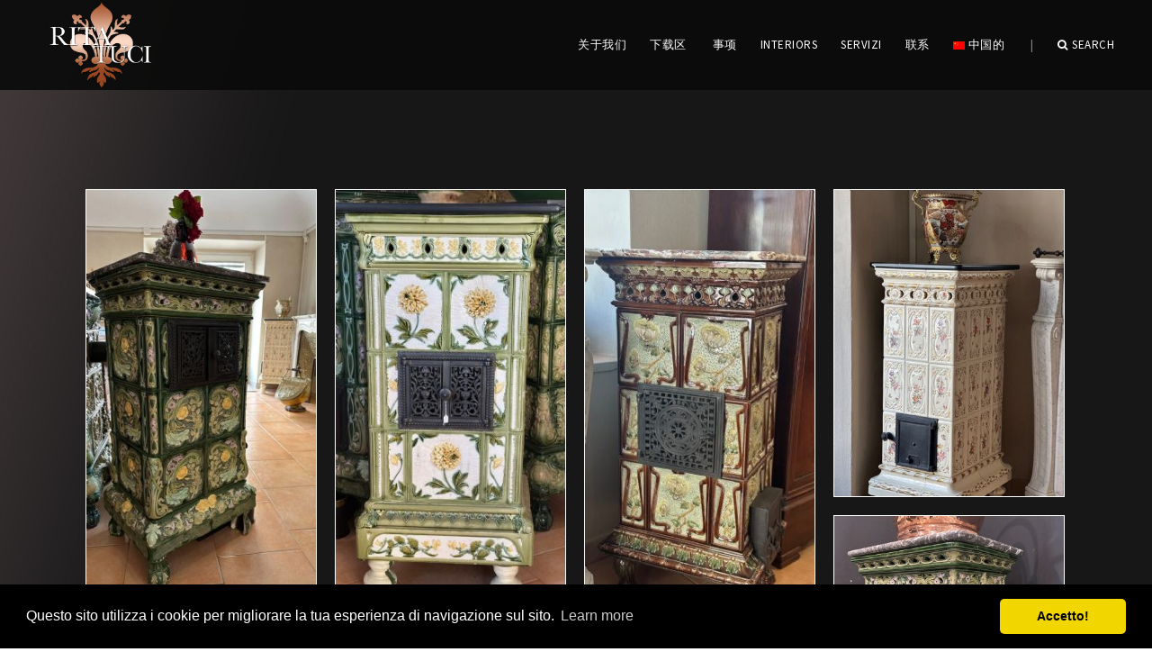

--- FILE ---
content_type: text/html
request_url: http://ritatuci.com/gallery.asp?cat_web=-5-6-&lingua=cin
body_size: 5945
content:



 <!doctype html>

<html >
<head>

 


    <meta charset="utf-8">
    <meta name="viewport" content="width=device-width, initial-scale=1.0, maximum-scale=1.0">
   <title>Antichità Rita Tuci  | Trana</title>

<meta name="keywords" content="Antichità Rita Tuci  , Antiquariato Trana,acquisto e vendita Antiquariato,mobili antichi, dipinti antichi, sculture antiche" />
<meta name="description" content="Antichità Rita Tuci  , Antiquariato Trana"  />
<meta name="author" content="Anticoantico.com" />

    <!--favicon icon-->
    <link rel="icon" type="image/png" href="img/favicon.png">


    <!--common style-->

    
<link href='http://fonts.googleapis.com/css?family=Abel|Source+Sans+Pro:400,300,300italic,400italic,600,600italic,700,700italic,900,900italic,200italic,200' rel='stylesheet' type='text/css'>
<link href="css/bootstrap.min.css" rel="stylesheet">
    <link href="css/font-awesome.min.css" rel="stylesheet">
    <link href="css/magnific-popup.css" rel="stylesheet">
    <link href="css/shortcodes/shortcodes.css" rel="stylesheet">
    <link href="css/owl.carousel.css" rel="stylesheet">
    <link href="css/owl.theme.css" rel="stylesheet">
    <link href="css/style.css?v=1" rel="stylesheet">
    <link href="css/style-responsive.css?1" rel="stylesheet">
    <link href="css/default-theme.css?v=1" rel="stylesheet">
    
   <link href="color.css" rel="stylesheet" type="text/css">
   
<!-- SLIDER REVOLUTION 4.x CSS SETTINGS -->
    <link rel="stylesheet" type="text/css" href="slider-revolution/css/extralayers.css" media="screen">
    <link rel="stylesheet" type="text/css" href="slider-revolution/css/settings.css" media="screen">
 

    <!-- HTML5 shim and Respond.js IE8 support of HTML5 elements and media queries -->
    <!--[if lt IE 9]>
    <script src="js/html5shiv.js"></script>
    <script src="js/respond.min.js"></script>
    <![endif]-->
	
	<style type="text/css">



.body-content.GALLERY  {
 background: url(immagini_sito/sfondi/GALLERY.jpg) no-repeat center center fixed; 
  -webkit-background-size: cover;
  -moz-background-size: cover;
  -o-background-size: cover;
  background-size: cover;
}

@media screen   and (max-width: 1024px) {
.menuzord-menu > li > a {
    
    font-size: 12px;

}
.menuzord-menu > li > a, header.sticky .menuzord-menu > li > a {
    padding: 0 2px;
}
}

    </style>
    
   
 <link rel='stylesheet' type="text/css" href="common/zoombox/zoombox.css"/>
   <style type="text/css">
   
  #divcategorie nav li {
    float: left;
    list-style: outside none none;
    position: relative;
}

 #divcategorie nav li a:hover, #page-menu nav li.current a {
    background-color: #ffffff;
    color: rgba(51, 51, 51, 1);
}
 #divcategorie nav li a:hover, #page-menu nav li.current a {
    background-color: rgba(0, 0, 0, 0.15);
}
 #divcategorie nav li a {
	/* [disabled]color: #fff; */
	display: block;
	font-size: 14px;
	height: 44px;
	line-height: 44px;
	padding: 0 17px;
}


    .ias-spinner, .ias-noneleft {
      position: absolute;
      bottom: 10px;
      width: 100%;
      text-align: center;
      margin-left: -16px;
    }
   .ias-trigger > a {
	       position: absolute;
      bottom: 10px;
    background-color: #265d58;
    clear: both;
    display: block;
    font-size: 18px;
    margin: 10px auto;
    padding: 10px;
    transition: background-color 0.5s ease 0s;
    width: 200px;
}
ias-trigger > a:hover {
    background-color: #789893;
}

.mfp-iframe-holder .mfp-content {
    line-height: 0;
    max-width: 100% !important;
    width: 100% !important;
	
		height: 100vh !important;}
	

   </style>

 
<script type="text/javascript">
<!--
function popup(url) 
{
 params  = 'width='+screen.width;
 params += ', height='+screen.height;
 params += ', top=0, left=0'
 params += ', fullscreen=no';

 newwin=window.open(url,'windowname4', params);
 if (window.focus) {newwin.focus()}
 return false;
}
// -->
</script>

</head>
<body>


<div class="wrapper">

        <!--header start-->
        

<header id="header" class=" header-full-width  transparent-header ">

            <div class="header-sticky semi-transparent">

                <div class="container">
                    <div id="massive-menu" class="menuzord">

                        <!--logo start-->
                        <a href="default.asp" class="logo-brand">
                            <img  src="immagini_sito/logo.png" alt=""/>
                        </a>
                        <!--logo end-->

                        <!--mega menu start-->
                        <ul class="menuzord-menu pull-right light">
<!--
                            <li  ><a href="default.asp">首页</a>
                                
          </li>
-->
               <li  ><a href="chi.asp?lingua=cin">关于我们</a>  </li>
                                
	                       <li  current          ><a href="gallery.asp?lingua=cin"> 下载区</a>
                           
                           

  <ul class="dropdown" >
<li  > <a href="gallery.asp?lingua=cin">Tutti</a>
  

<li  ><a  href="gallery.asp?cat_web=-1-&lingua=cin">Camini Antichi</a>



 <ul class="dropdown" >

  <li  ><a  href="gallery.asp?cat_web=-1-4-&lingua=cin" >Camini in legno</a></li>

  <li  ><a  href="gallery.asp?cat_web=-1-3-&lingua=cin" >Camini in marmo</a></li>

  <li  ><a  href="gallery.asp?cat_web=-1-2-&lingua=cin" >Camini in pietra</a></li>

</ul>


<li  ><a  href="gallery.asp?cat_web=-5-&lingua=cin">Stufe Antiche</a>



 <ul class="dropdown" >

  <li  ><a  href="gallery.asp?cat_web=-5-68-&lingua=cin" >Stufe da cucina</a></li>

  <li  ><a  href="gallery.asp?cat_web=-5-6-&lingua=cin" >Stufe in maiolica</a></li>

</ul>


<li  ><a  href="gallery.asp?cat_web=-8-&lingua=cin">Accessori per camino</a>




</ul>

                              
                            </li>
   <li ><a href="eventi.asp?lingua=cin">事项</a></li>
               <li ><a href="interiors.asp?lingua=cin">INTERIORS</a></li>
               <li ><a href="servizi.asp?lingua=cin">servizi</a></li>

          <li ><a href="contatti.asp?lingua=cin">联系</a></li>
                      
                        
                            
                             <li   ><a href="#"><img src="immagini_sito/flags/9.png"  height="9">&nbsp;中国的</a>
                            
              <ul class="dropdown" >
                              
                
                <li>
                  <a href="/gallery.asp?cat_web=-5-6-&lingua=ita"><div style="display:inline; padding-right:5px; padding-bottom:7px"><img src="immagini_sito/flags/1.png" height="9"></div>&nbsp;Italiano</a>
                </li>
                
                <li>
                  <a href="/gallery.asp?cat_web=-5-6-&lingua=eng"><div style="display:inline; padding-right:5px; padding-bottom:7px"><img src="immagini_sito/flags/2.png" height="9"></div>&nbsp;English</a>
                </li>
                
                <li>
                  <a href="/gallery.asp?cat_web=-5-6-&lingua=spa"><div style="display:inline; padding-right:5px; padding-bottom:7px"><img src="immagini_sito/flags/3.png" height="9"></div>&nbsp;Espa&ntilde;ol</a>
                </li>
                
                <li>
                  <a href="/gallery.asp?cat_web=-5-6-&lingua=ted"><div style="display:inline; padding-right:5px; padding-bottom:7px"><img src="immagini_sito/flags/4.png" height="9"></div>&nbsp;Deutsch</a>
                </li>
                
                <li>
                  <a href="/gallery.asp?cat_web=-5-6-&lingua=fr"><div style="display:inline; padding-right:5px; padding-bottom:7px"><img src="immagini_sito/flags/5.png" height="9"></div>&nbsp;Fran&ccedil;ais</a>
                </li>
                
                <li>
                  <a href="/gallery.asp?cat_web=-5-6-&lingua=port"><div style="display:inline; padding-right:5px; padding-bottom:7px"><img src="immagini_sito/flags/6.png" height="9"></div>&nbsp;português</a>
                </li>
                
                <li>
                  <a href="/gallery.asp?cat_web=-5-6-&lingua=rus"><div style="display:inline; padding-right:5px; padding-bottom:7px"><img src="immagini_sito/flags/8.png" height="9"></div>&nbsp;русский</a>
                </li>
                          
                </ul>
                            
            </li> 

    <li  class="nav-icon nav-divider">
                                <a href="javascript:void(0)">|</a>
                            </li>
                            

                          <li class="nav-icon">
                                <a href="javascript:void(0)">
                                    <i class="fa fa-search"></i> Search
                                </a>
                                <div class="megamenu megamenu-quarter-width search-box">
                                    <div class="megamenu-row">
                                        <div class="col12">
                                            <form action="gallery.asp" role="form">
                                                <input name="ricerca" type="text" class="form-control" id="ricerca" placeholder="Search Here">
                                            </form>
                                        </div>
                                    </div>
                                </div>
                            </li>

                        </ul>
                        <!--mega menu end-->

                    </div>
                </div>
            </div>

        </header>
        
        
            

        <!--header end-->

  


        <!--body content start-->
                  
			
            
  <section class="body-content page-content  GALLERY">
            <div class="container">
                <div class="row">
                    <div class="col-md-12">

                        <div class="text-center" >
               
                        </div>

                        <div class="portfolio portfolio-masonry col-4 gutter">
    

  <div class="portfolio-item   ">
                                <div class="thumb"> <a href="dettaglio_scroll_aiax.asp?id=420978&lingua=cin&index=0" class="popup"><img src="common/crop_box.asp?path=../../../upload/big_4db1-IMG_0584.jpeg&larg=500&alt=500" alt=""></a>
                                    
                </div>
              </div>


                    

     

  <div class="portfolio-item   ">
                                <div class="thumb"> <a href="dettaglio_scroll_aiax.asp?id=420955&lingua=cin&index=1" class="popup"><img src="common/crop_box.asp?path=../../../upload/big_1c38-IMG_0551.jpeg&larg=500&alt=500" alt=""></a>
                                    
                </div>
              </div>


                    

     

  <div class="portfolio-item   ">
                                <div class="thumb"> <a href="dettaglio_scroll_aiax.asp?id=420954&lingua=cin&index=2" class="popup"><img src="common/crop_box.asp?path=../../../upload/big_dd23-IMG_0545.jpeg&larg=500&alt=500" alt=""></a>
                                    
                </div>
              </div>


                    

     

  <div class="portfolio-item   ">
                                <div class="thumb"> <a href="dettaglio_scroll_aiax.asp?id=420953&lingua=cin&index=3" class="popup"><img src="common/crop_box.asp?path=../../../upload/big_eeec-IMG_0542.jpeg&larg=500&alt=500" alt=""></a>
                                    
                </div>
              </div>


                    

     

  <div class="portfolio-item   ">
                                <div class="thumb"> <a href="dettaglio_scroll_aiax.asp?id=415718&lingua=cin&index=4" class="popup"><img src="common/crop_box.asp?path=../../../upload/big_ecbb-image.jpg&larg=500&alt=500" alt=""></a>
                                    
                </div>
              </div>


                    

     

  <div class="portfolio-item   ">
                                <div class="thumb"> <a href="dettaglio_scroll_aiax.asp?id=415716&lingua=cin&index=5" class="popup"><img src="common/crop_box.asp?path=../../../upload/big_9643-image.jpg&larg=500&alt=500" alt=""></a>
                                    
                </div>
              </div>


                    

     

  <div class="portfolio-item   ">
                                <div class="thumb"> <a href="dettaglio_scroll_aiax.asp?id=415715&lingua=cin&index=6" class="popup"><img src="common/crop_box.asp?path=../../../upload/big_836b-image.jpg&larg=500&alt=500" alt=""></a>
                                    
                </div>
              </div>


                    

     

  <div class="portfolio-item   ">
                                <div class="thumb"> <a href="dettaglio_scroll_aiax.asp?id=415709&lingua=cin&index=7" class="popup"><img src="common/crop_box.asp?path=../../../upload/big_ff40-image.jpg&larg=500&alt=500" alt=""></a>
                                    
                </div>
              </div>


                    

     

  <div class="portfolio-item   ">
                                <div class="thumb"> <a href="dettaglio_scroll_aiax.asp?id=367281&lingua=cin&index=8" class="popup"><img src="common/crop_box.asp?path=../../../upload/big_5e19-image.jpg&larg=500&alt=500" alt=""></a>
                                    
                </div>
              </div>


                    

     

  <div class="portfolio-item   ">
                                <div class="thumb"> <a href="dettaglio_scroll_aiax.asp?id=367280&lingua=cin&index=9" class="popup"><img src="common/crop_box.asp?path=../../../upload/big_cf52-IMG_5291.jpeg&larg=500&alt=500" alt=""></a>
                                    
                </div>
              </div>


                    

     

  <div class="portfolio-item   ">
                                <div class="thumb"> <a href="dettaglio_scroll_aiax.asp?id=333970&lingua=cin&index=10" class="popup"><img src="common/crop_box.asp?path=../../../upload/big_6c15-243BA87F-5B41-4893-826E-4260BA1642FE.jpeg&larg=500&alt=500" alt=""></a>
                                    
                </div>
              </div>


                    

     

  <div class="portfolio-item   ">
                                <div class="thumb"> <a href="dettaglio_scroll_aiax.asp?id=275135&lingua=cin&index=11" class="popup"><img src="common/crop_box.asp?path=../../../upload/big_9df9-DD9351FF-FA93-41BC-BA0D-1BD26700B977_1_105_c.jpeg&larg=500&alt=500" alt=""></a>
                                    
                </div>
              </div>


                    

          
		   
     

                        </div>
                    </div>
                </div>     <ul id="pagination">
 
       <li class="next"><a href="/gallery.asp?cat_web=%2D5%2D6%2D&amp;lingua=cin&offset=12">next</a></li>
                                 
      </ul> 				
                 
            </div>
        </section>
        <!--body content end-->

        <!--footer start 1-->
        
        <!--footer 1 end-->

    </div>

<footer id="footer" class="dark">
            <div class="primary-footer">
            <div class="container clearfix">
                
                <div class="col-md-4"><img src="immagini_sito/logofooter.png"></div>
                <div class="col-md-4">
                   Antichità Rita Tuci &nbsp; <br>Via Roma, 31&nbsp;<br>10090&nbsp;Trana&nbsp;TO (Torino) &nbsp;Italia&nbsp;
         
                </div>
                <div class="col-md-4">
                                

                        <div class="clear"></div>

                      电子邮件: <a href="mailto:tuci.rita@gmail.com">tuci.rita@gmail.com</a><p> 联系电话：  <a href="tel:+39 011933770">+39 011933770</a>&nbsp;<a href="tel:+39 3356383137">+39 3356383137</a></p>
                      <div class="social-link circle ">
                                <a href="#"><i class="fa fa-facebook"></i></a>
                             
                            </div>    
                  </div>


                    

              </div>
                
            </div>

            <div class="secondary-footer text-center">
               
               
                Antichità Rita Tuci &nbsp;  增值税&nbsp;  04898240017 
                 <br>
Copyrights &copy; 2017 
<a href="common/Privacy_Policy.asp" target="_blank">Privacy policy</a>
           <br>
           
            </div>
        </footer>
        
          <!-- Placed js at the end of the document so the pages load faster -->
    <script src="js/jquery-1.10.2.min.js"></script>
    <script src="js/bootstrap.min.js"></script>
    <script src="js/menuzord.js"></script>
    <script src="js/jquery.flexslider-min.js"></script>
    <script src="js/owl.carousel.min.js"></script>
<script src="js/jquery.isotope.js"></script>
    <script src="js/smooth.js"></script>
    <script src="js/wow.min.js"></script>
       <script src="js/imagesloaded.js"></script>
    <!--common scripts-->
    <script src="js/scripts.js?8"></script>
    
    
    <script src="common/my_js/jquery.magnific-popup.min.js"></script>
    <link rel="stylesheet" type="text/css" href="//cdnjs.cloudflare.com/ajax/libs/cookieconsent2/3.0.3/cookieconsent.min.css" />
<script src="//cdnjs.cloudflare.com/ajax/libs/cookieconsent2/3.0.3/cookieconsent.min.js"></script>
<script>
window.addEventListener("load", function(){
window.cookieconsent.initialise({
  "palette": {
    "popup": {
      "background": "#000"
    },
    "button": {
      "background": "#f1d600"
    }
  },
  "theme": "classic",
  "content": {
    "message": "Questo sito utilizza i cookie per migliorare la tua esperienza di navigazione sul sito.",
    "dismiss": "Accetto!",
    "href": "http://ritatuci.com/common/Cookie_policy.asp"
  }
})});
</script>
 


  <script src="common/zoombox/zoombox.js" type="text/javascript"></script>
  <script>
jQuery(document).ready(function($){
$(".zoombox").zoomBox({'extra_classes': 'nobtnsocial nobtnclose'});

window.init_zoombox_settings = {
settings_zoom_doNotGoBeyond1X:'off'
,design_skin:'skin-nebula'
,settings_enableSwipe:'on'
,settings_enableSwipeOnDesktop:'on'
,settings_galleryMenu:'none'
,settings_useImageTag:'on'
 ,settings_galleryMenu: 'none'
};
  $('.popup').magnificPopup({
  type: 'ajax',
  showCloseBtn: 'true',

  // other options
});
});

</script>
  <script>
    $(document).ajaxComplete(function() {
  //      $("a[rel^='prettyPhoto']").prettyPhoto(); // or any other way You use prettyPhoto
  $(".zoombox").zoomBox();
 $('.popup').magnificPopup({
  type: 'ajax',
  showCloseBtn: 'true',

  // other options
});
    }); 
</script>
<script src="common/my_js/jquery.masonry.min.js"></script>

  	<script src="common/my_js/jquery-ias.min.js"></script>
<script>

       $(window).load(function () {
		   
		 
		    var container = document.querySelector('.portfolio-masonry');
			
			  if (typeof imagesLoaded == 'function') {
                imagesLoaded(container, function () {

    var msnry = new Masonry( container, {
      // options
      itemSelector: '.portfolio-item',
      resizesContainer: false,
                            layoutMode: 'masonry',
    });
	
	
	   var ias = $.ias({
      container: ".portfolio-masonry",
      item: ".portfolio-item",
      pagination: "#pagination",
      next: ".next a",
      delay: 1200
    });

    ias.on('render', function(items) {
      $(items).css({ opacity: 0 });
    });

    ias.on('rendered', function(items) {
      msnry.appended(items);
	  $(".zoombox").zoomBox();
	   $('.popup').magnificPopup({
  type: 'ajax',
  showCloseBtn: 'true',

  // other options
});
	    if (typeof imagesLoaded == 'function') {
                imagesLoaded(container, function () {
	  msnry.layout();
	        });
            }

    });

    ias.extension(new IASSpinnerExtension());
    ias.extension(new IASNoneLeftExtension({html: '<div class="ias-noneleft" style="text-align:center; clear:both"><p><em>You reached the end!</em></p></div>'}));

         
	
	       });
            }

 
			

        });
	
	

</script>  

</body>
</html>



--- FILE ---
content_type: text/css
request_url: http://ritatuci.com/css/shortcodes/shortcodes.css
body_size: 394
content:
/*-----------------------------------------------------------------------------------
    shortcodes style
-----------------------------------------------------------------------------------*/

@import url("footer.css");
@import url("page-title.css");
@import url("featured-box.css");
@import url("toggle-accordion.css");
@import url("tabs.css");
@import url("promo-box.css");
@import url("buttons.css");
@import url("fun-factors.css");
@import url("post.css");
@import url("portfolio.css");
@import url("list-style.css");
@import url("divider.css");
@import url("heading.css");
@import url("clients.css");
@import url("team.css");
@import url("testimonial.css");
@import url("progress-bar.css");
@import url("alert.css");
@import url("icon-list.css");
@import url("subscribe.css");
@import url("timeline.css");
@import url("pricing-table.css");
@import url("error-404.css");
@import url("career.css");
@import url("login.css");
@import url("carousel.css");
@import url("side-nav.css");
@import url("countdown.css");



--- FILE ---
content_type: text/css
request_url: http://ritatuci.com/css/style.css?v=1
body_size: 20139
content:
/*------------------------------------------------------------------
Common Stylesheet

Project:   Massive - Multipurpose Responsive Theme
Build:     Bootstrap 3 +
Author:    ThemeBucket

-------------------------------------------------------------------*/

/*------------------------------------------------------------------
Table of contents

0. tb preloader
1. import css files
2. typography
3. header
4. top mega menu
5. menu appear alt
6. floating menu
7. nav icon
8. nav link boxed
9. nav link border box
10. nav link border bottom
11. nav center align
12. nav bottom position
13. nav block left align
14. pre-defined >  margin top | margin bottom
15. body content
16. portfolio
17. portfolio with title
18. portfolio masonry
19. Isotope Filtering
20. portfolio details
21. portfolio nav
22. masonry grid
23. Flex Slider
24. slider revolution
25. maintenance
26. top bar
27. primary nav
28. countdown
29. bs slider
30. static banner
31. video banner
32. custom pagination
33. Product list
34. contact us
35. event page
36. magazine page
37. catering page
38. hotel page
39. app landing page
40. Slider Typist
41. Boxed View
42. scroll top

-------------------------------------------------------------------*/


/*-------------------------------------------------------------------
    import css files
-------------------------------------------------------------------*/

@import url("animate.css");
@import url("linea-icon.css");


/*-------------------------------------------------------------------
    tb preloader
-------------------------------------------------------------------*/
#tb-preloader {
    position: fixed;
    top: 0;
    right: 0;
    bottom: 0;
    left: 0;
    z-index: 999999;
    display: block;
    background: #fff;
}
.tb-preloader-wave {
    position: absolute;
    top: 50%;
    left: 50%;
    width: 60px;
    height: 60px;
    margin: -30px 0 0 -30px;
}
.tb-preloader-wave:before,
.tb-preloader-wave:after {
    position: absolute;
    display: inline-block;
    content: "";
    width: 60px;
    height: 60px;
    border-radius: 50%;
    background: #222;
    -webkit-animation: preloader-wave 1.6s linear infinite;
    animation: preloader-wave 1.6s linear infinite;
}
.tb-preloader-wave:after {
    animation-delay: -0.8s;
    -webkit-animation-delay: -0.8s;
}
@keyframes preloader-wave {
    0% {
        -webkit-transform: scale(0, 0);
        transform: scale(0, 0);
        opacity: 0.5;
        filter: alpha(opacity=50);
    }
    100% {
        -webkit-transform: scale(1, 1);
        transform: scale(1, 1);
        opacity: 0;
        filter: alpha(opacity=0);
    }
}
@-webkit-keyframes preloader-wave {
    0% {
        -webkit-transform: scale(0, 0);
        opacity: 0.5;
        filter: alpha(opacity=50);
    }
    100% {
        -webkit-transform: scale(1, 1);
        opacity: 0;
        filter: alpha(opacity=0);
    }
}

/* ----------------------------------------------------------------
	typography
-----------------------------------------------------------------*/


body {
    font-family: 'Source Sans Pro', sans-serif;
    line-height: 1.5;
    color: #323232;
    font-size: 15px;
    font-weight: 400;
    text-rendering:optimizeLegibility;
    -webkit-font-smoothing: antialiased;
    -moz-font-smoothing: antialiased;
}


a:active,
a:focus { outline: none !important; }


h1,
h2,
h3,
h4,
h5,
h6 {
    color: #333;
    font-weight: 600;
    line-height: 1.5;
    margin: 0 0 30px 0;
    /*font-family: 'Abel', sans-serif;*/
    font-weight: normal;
}

h1,
h2 {
    letter-spacing: 2px;
}

h3,
h4 {
    letter-spacing: 2px;
}

h5,
h6 {
    letter-spacing: 1px;
}

a {
    text-decoration: none !important;
}

a:hover, a:focus {
    color: #323232;
}

a:hover, .btn, .btn:hover  {
    -webkit-transition: all 0.3s ease;
    -moz-transition: all 0.3s ease;
    transition: all 0.3s ease;
}


a img,
iframe { border: none !important; }


p {
    margin: 0 0 30px;
    line-height: 30px;
    color: #fff;
}

p, li {
    font-family: 'Source Sans Pro', sans-serif;
}

hr {
    margin-top: 0px;
    margin-bottom: 0px;
    border: 0;
    border-top: 1px solid #eee;
}


pre {
    display: block;
    padding: 9.5px;
    margin: 0 0 30px;
    font-size: 13px;
    line-height: 1.42857143;
    color: #333;
    word-break: break-all;
    word-wrap: break-word;
    background-color: #f9f9f9;
    border: 1px solid #EDEDED;
    border-radius: 0;
}


.col-lg-1, .col-lg-10, .col-lg-11, .col-lg-12, .col-lg-2, .col-lg-3, .col-lg-4, .col-lg-5, .col-lg-6, .col-lg-7, .col-lg-8, .col-lg-9, .col-md-1, .col-md-10, .col-md-11, .col-md-12, .col-md-2, .col-md-3, .col-md-4, .col-md-5, .col-md-6, .col-md-7, .col-md-8, .col-md-9, .col-sm-1, .col-sm-10, .col-sm-11, .col-sm-12, .col-sm-2, .col-sm-3, .col-sm-4, .col-sm-5, .col-sm-6, .col-sm-7, .col-sm-8, .col-sm-9, .col-xs-1, .col-xs-10, .col-xs-11, .col-xs-12, .col-xs-2, .col-xs-3, .col-xs-4, .col-xs-5, .col-xs-6, .col-xs-7, .col-xs-8, .col-xs-9 {
    position: relative;
    min-height: 1px;
    padding-right: 30px;
    padding-left: 30px;
}

/*.row {*/
    /*margin-right: -30px;*/
    /*margin-left: -30px;*/
/*}*/


.btn-default {
    border-color: #e5e5e5;
}

.column-two {
    -webkit-column-count: 2;
    -moz-column-count: 2;
    column-count: 2;
}

.column-three {
    -webkit-column-count: 3;
    -moz-column-count: 3;
    column-count: 3;
}

.column-four {
    -webkit-column-count: 4;
    -moz-column-count: 4;
    column-count: 4;
}

.column-two,
.column-three,
.column-four {

    -webkit-column-gap: 40px;
    -moz-column-gap: 40px;
    column-gap: 40px;
}

/* ----------------------------------------------------------------
	header
-----------------------------------------------------------------*/


.header-full-width .container {
    width: 100%;
    padding: 0 30px;
}

.dark-header.header-bottom-border {
    border-bottom: 1px solid rgba(255,255,255,.2);
    height: 99px;
}

.light-header.header-bottom-border {
    border-bottom: 1px solid rgba(0,0,0,.15);
    height: 99px;

}

.sticky .dark-header.header-bottom-border,
.sticky .light-header.header-bottom-border {
    border: none;
    height: auto;
}

#header .container {
    position: relative;
}

header {
    width: 100%;
    height: 100px;
    z-index: 1000;
    position: relative;
}


header.transparent-header.sticky + #fullscreen-banner {
    margin-top: -100px;
}

header.transparent-header + #fullscreen-banner {
    margin-top: 0px;
}

header + #fullscreen-banner {
    margin-top: -100px;

}

/*#fullscreen-banner {*/
    /*position: relative;*/
/*}*/

.left-nav-fixed header + #fullscreen-banner {
    margin-top: 0px;
}


header.sticky .header-sticky,
header.transparent-header {
    position: fixed;
    width: 100%;
}

header.sticky .header-sticky {
    box-shadow: 0 1px 0 rgba(0,0,0,.05);
}

header.sticky{
    height: 60px;
    z-index: 1000;
    position: fixed;
    top:0px;
}


header .logo-brand img {
    height: 100px;
    float: left;
}

header.sticky .logo-brand img, header.sticky .logo-brand img.retina  {
    height: 60px !important;
}


header.nav-center-align .logo-brand img {
    height: auto;
    float: none;
    margin: 20px 0;
}


#header.transparent-header .light-header,
#header.transparent-header .dark-header,
#header.transparent-header {
    background: transparent !important;
    z-index: 1000;
}

#header.transparent-header .menuzord .logo-brand {
    z-index: 1200;
}


header .light-header,
header.sticky .light-header,
#header.transparent-header.sticky .light-header,
.light-nav{
    background: #fff !important;
}

header .dark-header,
header.sticky .dark-header,
#header.transparent-header.sticky .dark-header,
.dark-nav,
header.sticky .semi-transparent {
    background: rgba(10,10,10, 1) !important;
}

.semi-transparent{
    background: rgba(10,10,10, .9) !important;
}


/* ----------------------------------------------------------------
	top mega menu
-----------------------------------------------------------------*/

.menuzord {
    background: none;
    padding: 0;
}


.menuzord-menu>li>a,
header.sticky .menuzord-menu>li>a,
.logo-brand,

header .logo-brand img,
header.sticky .logo-brand,
header.sticky .logo-brand img,
header,
header .sticky,

header li.nav-icon i,
header.sticky li.nav-icon i {

    -webkit-transition: all 0.3s ease;
    -moz-transition: all 0.3s ease;
    transition: all 0.3s ease;

}

.nav-bottom {
    transition: none;
    -webkit-transition: none;
    -moz-transition: none;
}

.menuzord-menu>li>a {
    line-height: 100px;
}

.nav-border-bottom .menuzord-menu>li>a {
    line-height: 99px;
}

header.sticky .menuzord-menu>li>a {
    line-height: 60px;
}

.menuzord-menu>li>a,
header.sticky .menuzord-menu>li>a {
    padding: 0 12px;
}


.logo-brand {
    margin: 0px 30px 0 0;
    line-height: 100px;
}

header.sticky .logo-brand {
    line-height: 60px;
}

.menuzord-menu ul.dropdown li a,
.menuzord-menu>li>.megamenu a,
.menuzord-menu>li>.megamenu h5,
.menuzord-menu ul.dropdown li a {
    /*color:#b0b0b0 ;*/
    color: #222;
}

.menuzord-menu>li>.megamenu h5 {
    font-weight: 600;
    font-size: 14px;
    margin-bottom: 20px;
    padding-left: 10px;
}


.menuzord-menu>li>.megamenu .megamenu-row li a {
    padding: 8px 10px;
    width: 100%;
    display: inline-block;
    font-size: 12px;
}

.menuzord-menu>li>.megamenu .megamenu-row li:hover a {
    /*background: rgba(255,255,255,.06);*/
}

.menuzord,
.menuzord * {
    box-sizing: border-box;
    -moz-box-sizing: border-box;
    -webkit-box-sizing: border-box;
    font-family: 'Source Sans Pro', sans-serif;
    text-transform: uppercase;
    letter-spacing: .5px;
    font-weight: normal;
}
.menuzord {
    width: 100%;
    float: left;
    position: relative;
}
.menuzord a,
.menuzord-menu ul.dropdown li a {
    -o-transition: color .3s linear, background .3s linear;
    -moz-transition: color .3s linear, background .3s linear;
    -webkit-transition: color .3s linear, background .3s linear;
    transition: color .3s linear, background .3s linear
}
.menuzord-menu.scrollable>.scrollable-fix {
    display: none
}
.logo-brand {
    float: left;
    color: #666;
    text-decoration: none;
    font-size: 24px;
    font-weight: 600;
    cursor: pointer
}
.menuzord-menu {
    margin: 0;
    padding: 0;
    float: left;
    list-style: none
}
.menuzord-menu.menuzord-right {
    float: right
}

.menuzord-menu>li {
    display: inline-block;
    float: left;
    margin-left: 2px;
}

.menuzord-menu>li>a {
    display: inline-block;
    text-decoration: none;
    font-size: 13px;
    font-weight: normal;
    outline: 0;
    -webkit-tap-highlight-color: transparent
}


.menuzord-menu>li>a,
.menuzord-menu>li>a>i,
.dark.menuzord-menu>li>a {
    color: #333;
}

.light.menuzord-menu>li>a,
.light.menuzord-menu>li>a>i,
header .dark-header .menuzord-menu>li>a,
header .dark-header .menuzord-menu>li>a>i
{
    color: #fff;
}


.menuzord-menu>li.active>a,
.menuzord-menu>li:hover>a {
    color: #333
}
.menuzord-menu ul.dropdown,
.menuzord-menu ul.dropdown li ul.dropdown {
    list-style: none;
    margin: 0;
    padding: 0;
    display: none;
    position: absolute;
    z-index: 99;
    min-width: 190px;
    white-space: nowrap;
    background: #fff
}
.menuzord-menu ul.dropdown li ul.dropdown {
    left: 100%;
    top:-1px;
}
.menuzord-menu ul.dropdown li {
    clear: both;
    width: 100%;
    border: 0;
    font-size: 12px;
    position: relative
}
.menuzord-menu ul.dropdown li a {
    width: 100%;
    background: 0 0;
    padding: 10px 25px 10px 22px;
    /*color: #b0b0b0;*/
    color: #222;
    text-decoration: none;
    display: inline-block;
    float: left;
    clear: both;
    position: relative;
    outline: 0;
}
.menuzord-menu ul.dropdown li:hover>a {
    padding-right: 19px;
    color: #333;
    /*background: rgba(255,255,255,.06);*/
}
.menuzord-menu ul.dropdown.dropdown-left {
    left: none;
}
.menuzord-menu ul.dropdown li ul.dropdown.dropdown-left {
    left: -100%
}

.menuzord-menu li .indicator {
    margin-left: 3px;
}

.menuzord-menu li .indicator i{
    font-family: FontAwesome;
}

.menuzord-menu li .indicator i.fa-angle-down:before{
    content: '';
}


.menuzord-menu li ul.dropdown li .indicator {
    position: absolute;
    top: 8px;
    right: 10px;
    font-size: 15px
}
.menuzord-menu>li>.megamenu {
    width: 100%;
    padding: 20px;
    left: 0;
    position: absolute;
    display: none;
    z-index: 99;
    border-top: solid 1px #f0f0f0;
    background: #fff
}
.menuzord-menu>li>.megamenu.megamenu-half-width {
    width: 50%;
    left: auto
}
.menuzord-menu>li>.megamenu.megamenu-quarter-width {
    width: 25%;
    left: auto
}
.menuzord-menu>li>.megamenu .megamenu-row {
    width: 100%;
    margin-top: 15px
}
.menuzord-menu>li>.megamenu .megamenu-row:first-child {
    margin-top: 0
}
.menuzord-menu>li>.megamenu .megamenu-row:after,
.menuzord-menu>li>.megamenu .megamenu-row:before {
    display: table;
    content: "";
    line-height: 0
}
.menuzord-menu>li>.megamenu .megamenu-row:after {
    clear: both
}
.menuzord-menu>li>.megamenu .megamenu-row .col1,
.menuzord-menu>li>.megamenu .megamenu-row .col10,
.menuzord-menu>li>.megamenu .megamenu-row .col11,
.menuzord-menu>li>.megamenu .megamenu-row .col12,
.menuzord-menu>li>.megamenu .megamenu-row .col2,
.menuzord-menu>li>.megamenu .megamenu-row .col3,
.menuzord-menu>li>.megamenu .megamenu-row .col4,
.menuzord-menu>li>.megamenu .megamenu-row .col5,
.menuzord-menu>li>.megamenu .megamenu-row .col6,
.menuzord-menu>li>.megamenu .megamenu-row .col7,
.menuzord-menu>li>.megamenu .megamenu-row .col8,
.menuzord-menu>li>.megamenu .megamenu-row .col9 {
    display: block;
    min-height: 20px;
    float: left;
    margin-left: 3%
}
.menuzord-menu>li>.megamenu .megamenu-row [class*=col]:first-child {
    margin-left: 0
}
.menuzord-menu>li>.megamenu .megamenu-row .col1 {
    width: 5.583333333333%
}
.menuzord-menu>li>.megamenu .megamenu-row .col2 {
    width: 14.166666666666%
}
.menuzord-menu>li>.megamenu .megamenu-row .col3 {
    width: 22.75%
}
.menuzord-menu>li>.megamenu .megamenu-row .col4 {
    width: 31.333333333333%
}
.menuzord-menu>li>.megamenu .megamenu-row .col5 {
    width: 39.916666666667%
}
.menuzord-menu>li>.megamenu .megamenu-row .col6 {
    width: 48.5%
}
.menuzord-menu>li>.megamenu .megamenu-row .col7 {
    width: 57.083333333333%
}
.menuzord-menu>li>.megamenu .megamenu-row .col8 {
    width: 65.666666666667%
}
.menuzord-menu>li>.megamenu .megamenu-row .col9 {
    width: 74.25%
}
.menuzord-menu>li>.megamenu .megamenu-row .col10 {
    width: 82.833333333334%
}
.menuzord-menu>li>.megamenu .megamenu-row .col11 {
    width: 91.416666666667%
}
.menuzord-menu>li>.megamenu .megamenu-row .col12 {
    width: 100%
}
.menuzord .showhide {
    width: 30px;
    height: 46px;
    padding: 13px 0 0;
    display: none;
    float: right;
    text-decoration: none;
    outline: 0;
    -webkit-tap-highlight-color: transparent
}
.menuzord .showhide em {
    width: 20px;
    height: 3px;
    margin: 3.5px 0px 0;
    float: right;
    background: #777
}
.menuzord-menu>li>a>i {
    margin: 0 5px 0 0;
    font-size: 18px;
    float: left;
    line-height: 20px;
    font-family: FontAwesome
}
.menuzord-menu>li.search form {
    float: left;
    padding: 22px 16px 17px
}
.menuzord-menu>li.search form input[type=text] {
    width: 160px;
    padding: 5px 10px;
    border: none;
    background: #f0f0f0;
    border-radius: 2px;
    outline: 0;
    -o-transition: width 1s ease-out;
    -moz-transition: width 1s ease-out;
    -webkit-transition: width 1s ease-out;
    transition: width 1s ease-out
}
.menuzord-menu>li.search form:hover input[type=text] {
    width: 160px
}
.menuzord-tabs {
    width: 100%;
    float: left
}
.menuzord-tabs-nav {
    width: 20%;
    margin: 0;
    padding: 0;
    float: left;
    list-style: none
}
.menuzord-tabs-nav>li>a {
    width: 100%;
    padding: 7px 16px;
    float: left;
    font-size: 13px;
    text-decoration: none;
    color: #666;
    border: 1px solid #f0f0f0;
    outline: 0
}
.menuzord-tabs-nav li.active a,
.menuzord-tabs-nav li:hover a {
    background: #f0f0f0
}
.menuzord-tabs-content {
    width: 80%;
    min-height: 30px;
    padding: 20px;
    float: right;
    display: none;
    font-size: 13px;
    border: 1px solid #f0f0f0
}
.menuzord-tabs-content.active {
    display: block
}


/*
Subcolored Skin
*/

/* Active/hover state (Menu items) */
.menuzord-menu > li.active > a,
.menuzord-menu > li:hover > a{
    /*background: #333;*/
    /*color: #fff;*/
}

/* Dropdown */
.menuzord-menu ul.dropdown,
.menuzord-menu ul.dropdown li ul.dropdown{
    /*background: #222;*/
    background: #fff;
    border: 1px solid #efefef;
}

/* Hover state (dropdown items) */
.menuzord-menu ul.dropdown li:hover > a{
    color: #fff;
}

/* Megamenu */
.menuzord-menu > li > .megamenu{
    /*background: #222;*/
    border-top: none;
    background: #fff;
    border: 1px solid #efefef;
}

/* tabs */
.menuzord-tabs-nav > li > a{
    color: #fff;
}
.menuzord-tabs-nav li.active a,
.menuzord-tabs-nav li:hover a{
    background: #f0f0f0;
    color: #666;
}


/*----------------------------------
    menu appear alt
-----------------------------------*/


.menu-appear-alt {
    display: none;
    background: #fff;
    box-shadow: 0 1px 0 rgba(0,0,0,.05);
}


/*----------------------------------
    floating menu
-----------------------------------*/

.floating-menu {
    margin-top: 50px;
}

.floating-menu .container {
    padding-right: 30px;
    padding-left: 30px;
}

/*----------------------------------
    nav icon
-----------------------------------*/


header li.nav-icon i {
    line-height: 100px;
    font-size: 12px;
}

header.sticky li.nav-icon i {
    line-height: 60px;
}

header li.nav-icon .indicator {
    display: none;
}

header li.nav-icon input {
    border-radius: 0;
    border: none;
    box-shadow: none;
    font-size: 11px;
}

.nav-icon.nav-divider a,
.nav-icon.nav-divider a:hover{
    cursor: default;
    color: #888 !important;
    font-weight: normal;
}


.nav-border-bottom .menuzord .menuzord-menu>li.nav-divider.active>a,
.nav-border-bottom .menuzord .menuzord-menu>li.nav-divider:hover>a,
.nav-border-box .menuzord .menuzord-menu>li.nav-divider.active>a,
.nav-border-box .menuzord .menuzord-menu>li.nav-divider:hover>a {
    border-color:transparent;
}

/*----------------------------------
    nav link boxed
-----------------------------------*/


.nav-boxed-color .menuzord-menu > li > a {
    margin: 30px 0px;
}

.nav-boxed-color .menuzord-menu>li>a,
header .nav-boxed-color li.nav-icon i{
    line-height: 40px;
}

header.sticky .nav-boxed-color li.nav-icon i {
    line-height: 60px;
}

.nav-boxed-color .menuzord-menu > li.nav-divider > a,
.nav-boxed-color .menuzord-menu > li.nav-divider:hover > a {
    background: none;
}

.nav-boxed-color .menuzord .menuzord-menu>li.active>a,
.nav-boxed-color .menuzord .menuzord-menu>li.active>a i,
.nav-boxed-color .menuzord .menuzord-menu>li:hover>a,
.nav-boxed-color .menuzord .menuzord-menu>li:hover>a>i
{
    color: #fff;

}

header.sticky .nav-boxed-color .menuzord-menu > li > a {
    margin: 0;
}



/*----------------------------------
    nav link border box
-----------------------------------*/


.nav-border-box .menuzord-menu > li > a {
    margin: 30px 0px;
}

.nav-border-box .menuzord-menu>li>a,
header .nav-border-box li.nav-icon i{
    line-height: 40px;
}

header.sticky .nav-border-box li.nav-icon i,
header.sticky .nav-border-box .menuzord-menu > li > a{
    line-height: 30px;
}

.nav-border-box .menuzord-menu > li > a {
    border:1px solid transparent;
}



header.sticky .nav-border-box .menuzord-menu > li > a {
    margin: 15px 0;
}



/* ----------------------------------------------------------------
	 nav link border bottom
-----------------------------------------------------------------*/


.nav-border-bottom .menuzord .menuzord-menu>li>a,
.nav-border-bottom .menuzord .menuzord-menu>li>a{
    border-bottom:1px solid transparent;
}




/* ----------------------------------------------------------------
	nav center align
-----------------------------------------------------------------*/

.nav-center-align {
    text-align: center;
}

.nav-center-align .logo-brand,
.nav-center-align .menuzord-menu,
.nav-center-align .menuzord-menu>li {
    float: none;
}

.nav-center-align .logo-brand {
    margin: 0;
}

.nav-center-align .menuzord-menu ul.dropdown,
.nav-center-align .menuzord-menu>li>.megamenu {
    text-align: left;
}


.nav-block-left .menuzord-menu  {
    width: 100%;
    height: 60px;
}

.nav-center-align .menuzord-menu>li>a,
header.nav-center-align li.nav-icon i{
    line-height: 60px;
}

.border-tb {
    border-bottom: 1px solid #eee;
    border-top: 1px solid #eee;
}

header.nav-center-align {
    height: auto;
}

.header-full-width.nav-center-align .container {
    padding: 0;
}


/* ----------------------------------------------------------------
	 nav bottom position
-----------------------------------------------------------------*/

.nav-bottom {
    position: absolute;
    bottom: 0;
    box-shadow: 0 1px 0 rgba(0,0,0,.05);
}

/*header.sticky.nav-bottom {*/
    /*position: fixed;*/
    /*top: 0;*/
    /*bottom: auto;*/
/*}*/

/* ----------------------------------------------------------------
	 nav block left align
-----------------------------------------------------------------*/

.nav-block-left {
    text-align: left;

}

.nav-block-left .menuzord-menu  {
    width: 100%;
    height: 60px;
}


.nav-block-left .logo-brand,
.nav-block-left .menuzord-menu,
.nav-block-left .menuzord-menu>li {
    float: left;
}


.nav-block-left .menuzord-menu>li>a,
header.nav-block-left li.nav-icon i{
    line-height: 60px;
}

.nav-block-left .menuzord-menu ul.dropdown,
.nav-block-left .menuzord-menu>li>.megamenu {
    text-align: left;
}


header.nav-block-left {
    height:auto;
}

.header-full-width.nav-center-align .container {
    padding: 0;
}


/*search-box*/

.menuzord-menu>li.nav-icon {
    position: relative;
}

.search-box {
    top:2px;
    background: none !important;
    width: 300px !important;
    right: 0% !important;
    padding: 30px 0 !important;
    border: none !important;
}

.nav-center-align .search-box,
.nav-block-left .search-box {
    top:-18px;
}

.sticky .search-box {
    top: 2px;
    padding: 10px 0 !important;
}

.search-box input {
    border: 1px solid #ddd !important;
    position: absolute;
    right: 0;
    width: 100%;
}


/*top-ads*/


.top-ads {
    float: right;
    margin-top: 10px;
}

/* ----------------------------------------------------------------
	 pre-defined >  margin top | margin bottom
-----------------------------------------------------------------*/

/*margin top*/

.m-top-0{
    margin-top: 0px !important;
}

.m-top-5 {
    margin-top: 5px;
}

.m-top-10 {
    margin-top: 10px;
}
.m-top-15 {
    margin-top: 15px;
}
.m-top-20 {
    margin-top: 20px;
}
.m-top-25 {
    margin-top: 25px;
}
.m-top-30 {
    margin-top: 30px;
}
.m-top-35 {
    margin-top: 35px;
}
.m-top-40 {
    margin-top: 40px;
}
.m-top-50 {
    margin-top: 50px;
}
.m-top-80 {
    margin-top: 80px;
}
.m-top-100 {
    margin-top: 100px;
}

.m-top-0, .m-top-10, .m-top-15, .m-top-20, .m-top-25, .m-top-30, .m-top-35, .m-top-40, .m-top-50, .m-top-80, .m-top-100,
.m-bot-0, .m-bot-10, .m-bot-15, .m-bot-20, .m-bot-25, .m-bot-30, .m-bot-35, .m-bot-40, .m-bot-50, .m-bot-80, .m-bot-100{
    display: inline-block;
}

/*margin bottom*/

.m-bot-0 {
    margin-bottom: 0px !important;
}
.m-bot-10 {
    margin-bottom: 10px;
}

.m-bot-15 {
    margin-bottom: 15px;
}

.m-bot-20 {
    margin-bottom: 20px;
}

.m-bot-25 {
    margin-bottom: 25px;
}

.m-bot-30 {
    margin-bottom: 30px;
}

.m-bot-35 {
    margin-bottom: 35px;
}

.m-bot-40 {
    margin-bottom: 40px;
}

.m-bot-50 {
    margin-bottom: 50px;
}

.m-bot-80 {
    margin-bottom: 80px;
}

.m-bot-100 {
    margin-bottom: 100px;
}


.m-left-10 {
    margin-left: 20px;
}

/*padding top*/

.p-top-0{
    padding-top: 0px !important;
}
.p-top-10 {
    padding-top: 10px;
}
.p-top-15 {
    padding-top: 15px;
}
.p-top-20 {
    padding-top: 20px;
}
.p-top-25 {
    padding-top: 25px;
}
.p-top-30 {
    padding-top: 30px;
}
.p-top-35 {
    padding-top: 35px;
}
.p-top-40 {
    padding-top: 40px;
}
.p-top-50 {
    padding-top: 50px;
}
.p-top-80 {
    padding-top: 80px;
}
.p-top-100 {
    padding-top: 100px;
}

.p-tb-10 {
    padding: 10px 0;
}

.p-tb-20 {
    padding: 20px 0;
}

.p-tb-30 {
    padding: 30px 0;
}


.p-tb-50 {
    padding: 50px 0;
}


.p-tb-100 {
    padding: 100px 0;
}


.p-tb-150 {
    padding: 150px 0;
}

.p-tb-200 {
    padding: 200px 0;
}

.p-top-0 {
    padding-top: 0 !important;
}

.p-bot-0 {
    padding-bottom: 0 !important;
}

.p-bot-100 {
    padding-bottom: 100px !important;
}

.inline-block {
    display: inline-block;
    width: 100%;
}

.theme-bg-space {
    padding: 10px 20px;
}


.bg-space-lg {
    padding: 40px;
}

.bg-space-m {
    padding: 20px 100px;
}

/* ----------------------------------------------------------------
	body content
-----------------------------------------------------------------*/

.body-content {
    position: relative;
    width: 100%;
    overflow: hidden;
}

.parallax {
    background-image: url("../img/demo.jpg");
    background-size: cover;
    background-attachment: fixed;
    background-repeat: no-repeat;
    height: 100vh;
    background-position: 50% 50%;
}

.parallax-inner {
    background-image: url("../img/demo.jpg");
    background-size: cover;
    background-attachment: fixed;
    background-repeat: no-repeat;
    padding: 150px 0;
    background-position: 50% 50%;
}

.banner-state {
    background-image: url("../img/banner/menu_banner.jpg");
    background-size: cover;
    background-attachment: fixed;
    background-repeat: no-repeat;
    height: 100vh;
    background-position: 50% 50%;
}


.full-banner {
    background-image: url('../img/banner/creative-banner.jpg');
    -moz-background-size: cover;
    -o-background-size: cover;
    -webkit-background-size: cover;
    background-size: cover;
    position: relative;
    background-position: 50% 50%;
}


.page-content {
    padding: 100px 0;
    display: inline-block;
    width: 100%;
}

.page-content-sm {
    padding: 50px 0;
    display: inline-block;
    width: 100%;
}

.full-content {
    display: inline-block;
    width: 100%;
    padding: 0px 0 !important;
}

.overlay-dark {
    background: rgba(0,0,0,.5);
    display: inherit;
}

.overlay-light {
    background: rgba(255,255,255,.5);
    display: inherit;
}

.breadcrumb li {
    text-transform: uppercase;
}

.breadcrumb li > a  {
    color: #fff;
}

.breadcrumb li > a:hover {
    color: #222;
}

.breadcrumb>.active {
    color: #222;
}

.massive-list {
    padding-left:15px;
}

.massive-list li{
    margin-bottom: 10px;
}


/* ----------------------------------------------------------------
	portfolio
-----------------------------------------------------------------*/

.portfolio {
    margin: 50px 0;
}

.portfolio .portfolio-item {
    float: left;
}

.portfolio .portfolio-item .thumb {
    position: relative;
}

.portfolio .portfolio-item .thumb img{
    width: 100%;
    height: auto;
    display: block;
}

.portfolio-hover {
    position: absolute;
    top: 0;
    left: 0;
    bottom: 0;
    right: 0;
    margin: 0;
    border: 20px solid rgba(0, 0, 0, 0.1);
    background-color: rgba(255, 255, 255, 0.90);
    opacity: 0;
    -webkit-transition: all 0.3s;
    transition: all 0.3s;
}


.portfolio-item:hover .portfolio-hover,
.portfolio-item:hover .portfolio-hover .portfolio-description,
.portfolio-item:hover .portfolio-hover .action-btn {
    opacity: 1;
}


.portfolio-item:hover .portfolio-hover .portfolio-description {
    bottom: 45%;
    margin-bottom: -90px;
}

.portfolio-item:hover .portfolio-hover .action-btn {
    top: 40%;
    margin-top: -55px;
}

.portfolio-hover .portfolio-description {
    position: absolute;
    bottom: 0%;
    width: 100%;
    opacity: 0;
    -webkit-transform: translateY(-55%);
    -ms-transform: translateY(-55%);
    transform: translateY(-55%);
    -webkit-transition: all 0.3s 0.2s;
    transition: all 0.3s 0.2s;
}


.portfolio-hover .action-btn {
    position: absolute;
    top: 0;
    width: 100%;
    opacity: 0;
    text-align: center;
    -webkit-transform: translateY(45%);
    -ms-transform: translateY(45%);
    transform: translateY(45%);
    -webkit-transition: all 0.3s 0.2s;
    transition: all 0.3s 0.2s;
    font-size: 35px;
}

.portfolio-description,
.portfolio-description h4 a,
.portfolio-hover .action-btn a {
    text-align: center;
    color: #222;
}

.portfolio-description h4 {
    margin-bottom: 5px;
    font-size: 14px;
    text-transform: uppercase;
    letter-spacing: 4px;
}

.portfolio-description p {
    font-size:12px;
    margin-bottom: 0;
    text-transform: uppercase;
    /*font-family: 'Abel', sans-serif;*/
    font-weight: normal;
    letter-spacing: 3px;
    color: #757575;
}

.portfolio-description a,
.portfolio-title a {
    color: #757575;
}

/*gutter*/

.portfolio.gutter .portfolio-item {
    padding: 10px;
}


/*portfolio 2 grid*/

.portfolio.col-2 .portfolio-item {
    width: 49.99%;
}


/*portfolio 3 grid*/

.portfolio.col-3 .portfolio-item {
    width: 33.3333333%;
}

/*portfolio 4 grid*/

.portfolio.col-4 .portfolio-item {
    width: 24.98%;
}

/*portfolio 5 grid*/

.portfolio.col-5 .portfolio-item {
    width: 19.99%;
}

/*portfolio 6 grid*/

.portfolio.col-6 .portfolio-item {
    width: 16.666666667%;
}

.portfolio-filter {
    margin:0px;
    padding: 0px;
    list-style: none;
}

.portfolio-filter li {
    display: inline-block;
}

.portfolio-filter li a {
    color: #a9a8a8;
    margin: 0 15px;
    text-transform: uppercase;
    font-size: 14px;
    /*font-family: 'Abel', sans-serif;*/
    letter-spacing: 3px;
}


.portfolio-filter li a:hover,
.portfolio-filter li.active a{
    color: #222222;
}



/* ----------------------------------------------------------------
	portfolio with title
-----------------------------------------------------------------*/


.portfolio-with-title .portfolio-item:hover .portfolio-hover .action-btn {
    top: 50%;
    margin-top: -45px;
}

.portfolio-with-title .portfolio-title {
    padding: 15px 0px;
}

.portfolio-with-title .portfolio-title h4,
.portfolio-with-title .portfolio-title h4 a {
    margin: 0;
    font-size: 14px;
    text-transform: uppercase;
    letter-spacing: 1px;
    color:#222
}

.portfolio-with-title .portfolio-title h3,
.portfolio-with-title .portfolio-title h3 a {
    margin: 0 0 10px 0;
    font-size: 18px;
    text-transform: uppercase;
    letter-spacing: 1px;
    color:#222
}

.portfolio-with-title .portfolio-title p {
    margin: 0;
    font-size: 12px;
    text-transform: uppercase;
    /*font-family: 'Abel', sans-serif;*/
    font-weight: normal;
    letter-spacing: 1px;
    color: #fff;
}


.portfolio-with-title.portfolio-masonry .portfolio-title {
    padding: 15px;
}


.portfolio-with-title.portfolio-masonry.gutter .portfolio-title {
    padding: 15px 0;
}

/* ----------------------------------------------------------------
	portfolio masonry
-----------------------------------------------------------------*/


.portfolio-masonry {

}

/* clear fix */
.portfolio-masonry:after {
    content: '';
    display: block;
    clear: both;
}

/* ---- .grid-item ---- */

.portfolio-masonry .portfolio-item {
    float: left;
}

.portfolio-masonry .portfolio-item-width2 { width: 200px; }
.portfolio-masonry .portfolio-item-height2 { height: 200px; }



/* ----------------------------------------------------------------
	Isotope Filtering
-----------------------------------------------------------------*/


.isotope-item {
    z-index: 2;
}

.isotope-hidden.isotope-item {
    pointer-events: none;
    z-index: 1;
}

/*Isotope CSS3 transitions */

.isotope,
.isotope .isotope-item {
    -webkit-transition-duration: 0.8s;
    -moz-transition-duration: 0.8s;
    -ms-transition-duration: 0.8s;
    -o-transition-duration: 0.8s;
    transition-duration: 0.8s;
}

.isotope {
    -webkit-transition-property: height, width;
    -moz-transition-property: height, width;
    -ms-transition-property: height, width;
    -o-transition-property: height, width;
    transition-property: height, width;
}

.isotope .isotope-item {
    -webkit-transition-property: -webkit-transform, opacity;
    -moz-transition-property: -moz-transform, opacity;
    -ms-transition-property: -ms-transform, opacity;
    -o-transition-property: -o-transform, opacity;
    transition-property: transform, opacity;
}

/*disabling Isotope CSS3 transitions */

.isotope.no-transition,
.isotope.no-transition .isotope-item,
.isotope .isotope-item.no-transition {
    -webkit-transition-duration: 0s;
    -moz-transition-duration: 0s;
    -ms-transition-duration: 0s;
    -o-transition-duration: 0s;
    transition-duration: 0s;
}


/* disable CSS transitions for containers with infinite scrolling*/
.isotope.infinite-scrolling {
    -webkit-transition: none;
    -moz-transition: none;
    -ms-transition: none;
    -o-transition: none;
    transition: none;
}




/* ----------------------------------------------------------------
	portfolio details
-----------------------------------------------------------------*/

/*videos*/

.video-parallax {
    position: relative;
    overflow: hidden;
}

.video-parallax .container{
    position: absolute;
    top: 50%;
    z-index: 100;
    left: 0;
    right: 0;
    color: #fff;
    margin-top: -80px;
}

.video-parallax .container i{
    font-size: 50px;
    margin-bottom: 30px;
    display: block;
}

.video-parallax .container+.video-wrap {
    z-index: 1;
}

.video-wrap {
    overflow: hidden;
    width: 100%;
    position: relative;
}

.video-overlay, .banner-overaly {
    position: absolute;
    width: 100%;
    height: 100%;
    top: 0;
    left: 0;
    z-index: 5;
    background: rgba(0,0,0,0.5);
    -webkit-backface-visibility: hidden;
}

/*portfolio-meta*/

.portfolio-meta {
    list-style: none;
    padding: 0;
}

.portfolio-meta li {
    margin: 15px 0;
    color: #666;
}

.portfolio-meta li span {
    display: inline-block;
    width: 130px;
    letter-spacing: 2px;
    color: #000;
    font-size: 12px;
    text-transform: uppercase;
}

.portfolio-meta li a {
    margin-right: 10px;
    color: #cdcdcd;
}
.portfolio-meta li a:hover {
    color: #323232;
}

/* ----------------------------------------------------------------
	portfolio nav
-----------------------------------------------------------------*/

.portfolio-nav-row {
    position: relative;
    padding: 40px 0;
}

.portfolio-nav {
    position: absolute;
    top: 50%;
    left: auto;
    right: 10px;
    max-width: 300px;
    margin-top: -12px;
}

.portfolio-nav.left {
    position: absolute;
    top: 50%;
    left: 0;
    right: auto;
    max-width: 300px;
    margin-top: -12px;
}

.portfolio-nav a {
    display: block;
    float: left;
    text-align: center;
    color: #aeaeae;
    margin-left: 20px;
}

.portfolio-nav.left a {
    margin-right: 20px;
    margin-left: 0;
}

.portfolio-nav a:hover,
.portfolio-nav a:hover span{
    color: #323232;
    -webkit-transition: all 0.3s ease;
    -moz-transition: all 0.3s ease;
    transition: all 0.3s ease;
}

.portfolio-nav a span, .portfolio-nav a span i {
    display: inline-block;
    margin-top: 0;
    -webkit-transition: all 0.3s ease;
    -moz-transition: all 0.3s ease;
    transition: all 0.3s ease;
}


.portfolio-gap-less .portfolio {
    margin: 0px;
}

/* ----------------------------------------------------------------
	masonry grid
-----------------------------------------------------------------*/

.tb-grid {
    width: 100%;
    margin: auto;
}

.tb-grid .box {
    width:33.3333%;
    padding-top: 33.3333%;
}

.tb-grid .box2 {
    padding-top: 33.3333%;
    width:66.6666%;
}

.tb-grid .box3 {
    padding-top: 66.6666%;
    width:66.6666%;
}

.tb-grid .box-nano {
    width: 50%;
    padding-top: 50%;
    float: left;
    margin: 0;
    position: relative;
}

.tb-grid .box,
.tb-grid .box2,
.tb-grid .box3 {
    display: inline-block;
}

.tb-grid .item > .item-inner,
.tb-grid .box-nano > .item-inner {
    position: absolute;
    margin: 0;
    top: 5px;
    right: 5px;
    bottom: 5px;
    left: 5px;
    background-size: cover;
    background-position: 50% 0;
    background-repeat: no-repeat;
    cursor: crosshair;

}

.tb-grid .items > .item-inner {
    top: 0;
    right: 0;
    bottom: 0;
    left: 0;
}


/* ----------------------------------------------------------------
	Flex Slider
-----------------------------------------------------------------*/

.slides {
    margin: 0;
    padding: 0;
    list-style: none;
}

.flex-container a:active,
.flexslider a:active,
.flex-container a:focus,
.flexslider a:focus  {
    outline: none;
    border: none;
}
.flex-control-nav {
    margin: 0;
    padding: 0;
    list-style: none;
    border: none;
}

.flex-direction-nav {
    display: none;
}

.flexslider {
    position: relative;
    margin: 0;
    padding: 0;
}

.flex-viewport {
    max-height: 2000px;
    -webkit-transition: all 1s ease;
    -o-transition: all 1s ease;
    transition: all 1s ease;
}

.flex-control-nav {
    position: absolute;
    z-index: 10;
    text-align: center;
    bottom: 15px;
    right: 15px;
    margin: 0;
}

.flex-control-nav li {
    float: left;
    display: block;
    margin: 0 3px;
    width: 10px;
    height: 10px;
}

.flex-control-nav li a {
    display: block;
    cursor: pointer;
    text-indent: -9999px;
    width: 10px;
    height: 10px;
    border: 1px solid #fff;
    border-radius: 50%;
    transition: all .3s ease-in-out;
    -webkit-transition: all .3s ease-in-out;
    -o-transition: all .3s ease-in-out;
}

.flex-control-nav li:hover a,
.flex-control-nav li a.flex-active {
    background-color: #fff;
}

/*---*/

.flex-direction-nav {
    margin: 0;
    padding: 0;
    list-style: none;
}

.flex-direction-nav {
    *height: 0;
}

.flex-direction-nav a {
    text-decoration: none;
    display: block;
    width: 40px;
    height: 40px;
    margin: -40px 0 0;
    position: absolute;
    top: 50%;
    z-index: 200;
    overflow: hidden;
    cursor: pointer;
    background-color: rgba(0, 0, 0, 0.5);
    color: rgba(0, 0, 0, 0.8);
    -webkit-transition: all 0.3s ease-in-out;
    -moz-transition: all 0.3s ease-in-out;
    -ms-transition: all 0.3s ease-in-out;
    -o-transition: all 0.3s ease-in-out;
    transition: all 0.3s ease-in-out;
    line-height: 40px;
}

.flex-direction-nav a:hover {
    background-color: rgba(0, 0, 0, 0.7);
}

.flex-direction-nav a:before {
    font-family: "fontawesome";
    font-size: 16px;
    display: block;
    content: '\f104';
    color: #fff;
    text-align: center;
    width: 40px;
}

.flex-direction-nav a.flex-next:before {
    content: '\f105';
}

.flex-direction-nav .flex-prev {
    left: 0px;
}

.flex-direction-nav .flex-next {
    right: 0px;
    text-align: right;
}

/*----*/

.post-slider-thumb .flex-control-thumbs {
    position: relative;
    z-index: 10;
    text-align: left;
    top: 10px;
    right: auto;
    margin: 0 auto;
    left: auto;
}

.post-slider-thumb .flex-control-thumbs li {
    float: none;
    display: inline-block;
    margin: 0 3px 0 0;
    width: 80px;
    height: auto;
    cursor: pointer;
}

.post-slider  .flex-direction-nav,
.post-slider-thumb  .flex-direction-nav {
    display: block;
}

.post-slider .flex-direction-nav .flex-prev,
.post-slider .flex-direction-nav .flex-next,
.post-slider-thumb .flex-direction-nav .flex-prev,
.post-slider-thumb .flex-direction-nav .flex-next
{
    opacity: 0;
}

.post-slider:hover .flex-direction-nav .flex-prev,
.post-slider:hover .flex-direction-nav .flex-next,
.post-slider-thumb:hover .flex-direction-nav .flex-prev,
.post-slider-thumb:hover .flex-direction-nav .flex-next {
    opacity: 1;
}

.post-list-aside .post-img img  {
    border: 2px solid transparent;
}

.post-list-aside .post-img img.flex-active {
    border: 2px solid rgba(0, 0, 0, 0.8);
}

.post-slider .flex-control-thumbs{
    display: none;
}


/* ---------------
   RESPONSIVE
 * --------------*/

@media screen and (max-width: 860px) {

    .flex-direction-nav .flex-prev,
    .post-slider .flex-direction-nav .flex-prev,
    .post-slider-thumb .flex-direction-nav .flex-prev {
        opacity: 1;
        left: 0px;
    }
    .flex-direction-nav .flex-next,
    .post-slider .flex-direction-nav .flex-next,
    .post-slider-thumb .flex-direction-nav .flex-next{
        opacity: 1;
        right: 0px;
    }
}

/* ----------------------------------------------------------------
    slider revolution
-----------------------------------------------------------------*/

.slider-revulation-wrapper {

}

.tp-banner-container{
    width:100%;
    position:relative;
    padding:0;

}

.tp-banner{
    width:100%;
    position:relative;
}

.tp-banner > ul {
    padding: 0;
    list-style: none;
}

.tp-banner-fullscreen-container {
        width:100%;
        position:relative;
        padding:0;
}

/* custom caption */

.rev-heading {
    color: #333;
    /*font: normal 60px/1.5 'Abel', sans-serif;*/
    font: normal 60px/1.5 'Source Sans Pro', sans-serif;
    text-transform: uppercase;
    letter-spacing: 5px;
    font-weight: 300;
}

.rev-subheading {
    /*font-family: 'Abel', sans-serif;*/
    text-transform: uppercase;
    color: #555;
    font-size: 20px;
    letter-spacing: 6px;
}

.rev-desc {
    font-size: 16px;
    color: #454545;
    line-height: 26px;
}

.rev-white {
    color: #fff;
}

/* ----------------------------------------------------------------
	maintenance
-----------------------------------------------------------------*/

.maintenance-banner {
    background: #ededed;
}

.maintenance-banner p {
    font-size: 16px;
}


/* ----------------------------------------------------------------
	top bar
-----------------------------------------------------------------*/

.top-bar {
    height: 40px;
    line-height: 40px;
    border-bottom: 1px solid #eee;
}

.top-bar .gray-bg {
    background: #f5f5f5;
}

.top-social-link a{
    color: #aaaaaa;
    display: inline-block;
    margin-right: 10px;
}


.top-social-link a:hover,
.top-link li a:hover {
    color: #222;
}

.top-link {
    padding: 0;
    margin: 0;
    list-style: none;
    float: right;
}

.top-link li {
    display: inline-block;
    margin:0 5px;
}

.top-link li i,
.top-link li a i{
    margin-right: 10px;
}

.top-link li,
.top-link li a{
    color: #aaaaaa;
}

.top-link.text-uppercase {
    font-size: 12px;
}


.top-bar .col-lg-1,
.top-bar .col-lg-10,
.top-bar .col-lg-11,
.top-bar .col-lg-12,
.top-bar .col-lg-2,
.top-bar .col-lg-3,
.top-bar .col-lg-4,
.top-bar .col-lg-5,
.top-bar .col-lg-6,
.top-bar .col-lg-7,
.top-bar .col-lg-8,
.top-bar .col-lg-9,
.top-bar .col-md-1,
.top-bar .col-md-10,
.top-bar .col-md-11,
.top-bar .col-md-12,
.top-bar .col-md-2,
.top-bar .col-md-3,
.top-bar .col-md-4,
.top-bar .col-md-5,
.top-bar .col-md-6,
.top-bar .col-md-7,
.top-bar .col-md-8,
.top-bar .col-md-9,
.top-bar .col-sm-1,
.top-bar .col-sm-10,
.top-bar .col-sm-11,
.top-bar .col-sm-12,
.top-bar .col-sm-2,
.top-bar .col-sm-3,
.top-bar .col-sm-4,
.top-bar .col-sm-5,
.top-bar .col-sm-6,
.top-bar .col-sm-7,
.top-bar .col-sm-8,
.top-bar .col-sm-9,
.top-bar .col-xs-1,
.top-bar .col-xs-10,
.top-bar .col-xs-11,
.top-bar .col-xs-12,
.top-bar .col-xs-2,
.top-bar .col-xs-3,
.top-bar .col-xs-4,
.top-bar .col-xs-5,
.top-bar .col-xs-6,
.top-bar .col-xs-7,
.top-bar .col-xs-8,
.top-bar .col-xs-9 {
    position: relative;
    padding-right: 15px;
    padding-left: 15px;
}

.top-link.divider li:after{
    content: '/';
    padding-left: 13px;
    display: inline-block;
}

.top-link.divider li:last-child:after {
    content: '';
    display: inline-block;
}



/* ----------------------------------------------------------------
	primary nav
-----------------------------------------------------------------*/


#primary_nav_wrap {

}

#primary_nav_wrap ul
{
    list-style:none;
    position:relative;
    float:left;
    margin:0;
    padding:0;
    z-index: 1200;

}

#primary_nav_wrap ul a
{
    display:block;
    color:#8B8B8B;
    text-decoration:none;
    font-size:12px;
    line-height:40px;
    padding:0 15px;
}

#primary_nav_wrap ul li
{
    position:relative;
    float:left;
    margin:0;
    padding:0
}

#primary_nav_wrap ul li.current-menu-item
{
    background:#ddd
}

#primary_nav_wrap ul li:hover
{
    background: rgba(255,255,255,.06);
}

#primary_nav_wrap ul ul
{
    display:none;
    position:absolute;
    top:100%;
    left:15px;
    background:#222;
    /*border: 1px solid #eee;*/
    padding:0
}

#primary_nav_wrap ul ul li
{
    float:none;
    min-width:150px
}

#primary_nav_wrap ul ul a
{
    line-height:120%;
    padding:10px 15px;
    color: #b0b0b0;
}

#primary_nav_wrap ul ul ul
{
    top:0;
    left:100%
}

#primary_nav_wrap ul li:hover > ul
{
    display:block
}




/* ----------------------------------------------------------------
	countdown
-----------------------------------------------------------------*/

.count-down,
.count-down-alt {
    text-transform: uppercase;
    /*font-family: 'Abel', sans-serif;*/
}

.count-down .c-grid,
.count-down-alt .c-grid {
    width: 150px;
    height: 150px;
    display: inline-block;
    text-align: center;
    padding-top: 42px;
    margin: 0 20px;
}

.count-down.light-bg .c-grid,
.count-down-alt.light-bg .c-grid {
    background: #fff;
}

.count-down-alt .c-grid {
    border: 5px solid rgba(0,0,0,.2);
}

.count-down .c-grid  {
    border: 1px solid #e0e0e0;
}

.count-down .c-grid,
.count-down.light .c-grid  {
    border: 1px solid #fff;
}

.count-down.light .c-value,
.count-down.light .c-title,
.count-down-alt.light .c-value,
.count-down-alt.light .c-title {
    color: #fff;
}

.count-down .c-value,
.count-down .c-title,
.count-down-alt .c-value,
.count-down-alt .c-title {
    display: block;
}

.count-down .c-value,
.count-down-alt .c-value {
    font-size: 30px;
}

.count-down .c-title,
.count-down-alt .c-title {
    font-size: 14px;
    letter-spacing: 3px;
}

.count-down.circle .c-grid,
.count-down-alt.circle .c-grid  {
    border-radius: 50% !important;
}

.count-down.round .c-grid,
.count-down-alt.round .c-grid  {
    border-radius: 5px !important;
}

.count-parallax {
    background-image: url("../img/parallax/5.jpg");
    background-size: cover;
    background-attachment: fixed;
    background-repeat: no-repeat;
}

.relative {
    position: relative;
}


.count-icon {
    position: absolute;
    right: 0;
    top: 50px;
}

.count-icon i {
    font-size: 40px;
}



/* ----------------------------------------------------------------
	bs slider
-----------------------------------------------------------------*/


.bs-hero.full-screen .carousel-inner .item img{
    /*height: 100vh;*/
    height: auto;
    width: 100%;
}


.bs-hero.full-screen .carousel-inner .item .bs-info {
    position: absolute;
    top: 40%;
    left: 12%;
}

.bs-hero.full-screen .carousel-inner .item .bs-info-center {
    position: absolute;
    width: 1000px;
    top: 30%;
    left: 50%;
    margin-left: -500px;
    text-align: center;
}

.bs-hero.full-screen .carousel-inner .item .bs-info-right {
    position: absolute;
    /*width: 1170px;*/
    top: 35%;
    right: 12%;
    text-align: right;
}


.bs-hero.full-screen .carousel-inner .item .bs-info h1 {
    text-transform: uppercase ;
}

.bs-hero.full-screen .carousel-indicators {
    z-index: 1200;
}


.bs-hero.full-screen .carousel-inner .item .bs-info h1 span {
    font-size: 18px;
}


.bs-hero.full-screen .carousel.slide .carousel-control {
    width: 30%;
    margin-top: 180px;
    margin-bottom: 120px;
}




/* ----------------------------------------------------------------
	static banner
-----------------------------------------------------------------*/

.vertical-align {
    position: relative;
}

.vertical-align .container-mid{
    position: absolute;
    top: 50%;
    left: 50%;
    -webkit-transform: translate(-50%, -50%);
    -o-transform: translate(-50%, -50%);
    -ms-transform: translate(-50%, -50%);
    transform: translate(-50%, -50%);
    width: 100%;
    z-index: 200;
}

.light-box,
.dark-box {
    padding: 70px 50px;
}

.light-box {
    background: rgba(255,255,255,.5);
    outline: 5px solid rgba(255,255,255,.5);
    outline-offset: 5px;
}

.dark-box {
    background: rgba(0,0,0,.5);
    outline: 5px solid rgba(0,0,0,.5);
    outline-offset: 5px;
}

.banner-box {
    max-width: 650px;
    margin: 0 auto;
}

.banner-box h1,
.banner-box h3,
.banner-title h1,
.banner-title h3,
.banner-box h2,
.banner-box h2,
.banner-title h2,
.banner-title h2 {
    margin-bottom: 0;
}

.banner-box h1,
.banner-title h1 {
    letter-spacing: 5px;
    font-size:60px;
    font-weight: 300;
}

.banner-box h3,
.banner-title h3 {
    letter-spacing: 6px;
    font-size:20px;
}

.banner-title.light-txt h1,
.banner-title.light-txt h2,
.banner-title.light-txt h3
{
    color: #fff;
}

header.transparent-header + .vertical-align .banner-title,
header .semi-transparent + .vertical-align .banner-title {
    margin-top: 0;
}


header + .vertical-align .banner-title {
    margin-top: 100px;
}


/*spacing*/

.ls-20 {
    letter-spacing: 20px !important;
}

.ls-40 {
    letter-spacing: 40px !important;
}

.b-lg-txt {
    font-size: 100px !important;
    font-weight: 300;
}

.b-lg-lw{
    font-weight: 100;
}



/*----------------*/

.hero-text {
    position: relative;
    z-index: 6000;
}

.hero-text h1{
    margin-bottom: 10px;
}

.hero-text a {
    margin: 10px 5px;
}


.banner-scroll a {
    position: absolute;
    bottom: 20px;
    left: 50%;
    margin-left: -11px;
    text-transform: uppercase;
    font-size: 12px;
    color: #fff;
    z-index: 10;
}

.banner-scroll a:before {
    display: block;
    content: "";
    width: 25px;
    height: 35px;
    border: 2px solid #fff;
    border-radius: 15px;
    margin-left: 5px;
    margin-bottom: 5px;
}

.banner-scroll .scroll-down {
    display: block;
    width: 2px;
    height: 8px;
    background: #fff;
    margin-left: -3px;
    position: absolute;
    left: 50%;
    top: 8px;

    -webkit-animation: 3s arrow infinite ease;
    animation: 3s arrow infinite ease;

    z-index: 2;
}

/*--------------------------------------
    video banner
--------------------------------------*/

.video-banner {
    height:100vh;
    width: 100%;
    display: block;
    position: relative;
    overflow: hidden;
}

.video-banner.overlay-background .container {
    z-index: 300;
    position: absolute;
}


.overlay-background{
    background-attachment: fixed;
    background-position: 50% 0;
    background-repeat: no-repeat;
    position: relative;
    background-size: cover;
}
.overlay-background .container{
    z-index: 300;
    position: relative;
}

.overlay-block{
    width:100%;
    height: 100%;
    position: absolute;
    top: 0px;
    left: 0px;
    background-color: rgba(0,0,0,.7);
    /*background-image: url("../img/stripe.png");*/
    z-index: 200;
}

.overlay-block-light{
    width:100%;
    height: 100%;
    position: absolute;
    top: 0px;
    left: 0px;
    background-color: rgba(0,0,0,.45);
    /*background-image: url("../img/stripe.png");*/
    z-index: 200;
}


/* --------------------------
    custom pagination
----------------------------*/

.custom-pagination > li:first-child > a, .custom-pagination > li:first-child > span,
.custom-pagination > li:last-child > a, .custom-pagination > li:last-child > span{
    border-radius: 0;
    -webkit-border-radius: 0;
}

.custom-pagination > li > a {
    margin: 0 3px;
    color: #424242;
}

.custom-pagination > li > a:hover {
    color:#000 ;
}

.custom-pagination.pagination>.active>a,
.custom-pagination.pagination>.active>a:focus,
.custom-pagination.pagination>.active>a:hover,
.custom-pagination.pagination>.active>span,
.custom-pagination.pagination>.active>span:focus,
.custom-pagination.pagination>.active>span:hover {
    z-index: 2;
    color: #fff;
    cursor: default;
    background-color: #222;
    border-color: #222;
}



/*--------------------------------------
    Product list
--------------------------------------*/

.cart-info .megamenu-quarter-width {
    width: 450px !important;
}

.cart-table-list,
.cart-table-list i{
    color: #222;
    border: none;
}

header li.nav-icon .cart-table-list a {
    line-height: normal;
    color: #222;
}

.total-cart {
    display: inline-block;
    width: 100%;
    border-top: 1px solid rgba(0,0,0,.2);
    padding-top: 20px;
    margin-bottom: 20px;
    float: right;
    color: #222;
    text-align: right;
}

.total-cart ul {
    float: right;
    list-style: none;
    padding: 0;
    width: 100%;
}

.total-cart ul li{
    display: block;
    overflow: hidden;
}

.total-cart ul li span {
    width: 100px;
    display: inline-block;
    text-align: right;
    white-space: nowrap;
}

.cart-table-list a.close img {
    width: 11px;
    height: 11px;
}

.cart-table-list td img {
    width: 50px;
    height: auto;
}


.s-cart-btn a {
    margin: 0 0 10px 10px;
    color: #fff !important;
}

.cart-table-list.table>tbody>tr>td {
    border: none;
    line-height: 20px;
    height: 20px;
    vertical-align: middle;
}

.product-list {
    margin-bottom: 50px;
    min-height: 440px;
}

.product-list .product-img {
    position: relative;
    width: 100%;
    /*height: 340px;*/
    overflow: hidden;
    margin-bottom: 20px;
}

.product-img:hover>a:nth-of-type(2) {
    opacity: 1;
    z-index: 2;
}

.product-img>a:nth-of-type(2) {
    opacity: 0;
    position: absolute;
    z-index: -1;
    top: 0;
    left: 0;
}

.sale-label {
    position: absolute;
    left: 10px;
    top:10px;
    width: 50px;
    height: 50px;
    line-height: 50px;
    border-radius: 50%;
    text-align: center;
    color: #fff;
    text-transform: uppercase;
    z-index: 10;
}

.product-img>a, .product-img:hover>a {
    -webkit-transition: all .5s ease;
    -o-transition: all .5s ease;
    transition: all .5s ease;
}


.product-list .product-img img,
.product-img img, .product-img>a {
    display: block;
    width: 100%;
    height: 100%;
}

.product-title h5 {
    margin-bottom: 10px;
    font-size: 12px;
    text-transform: uppercase;
    font-weight: 600;
}

.product-title h5 a {
    color: #222;
}

.product-price {
    font-size: 18px;
    margin-bottom: 5px;
}

.product-price del {
    color: #837f7e;
    font-size: 14px;
}

.product-rating {
    display: inline-block;
    width: 100%;
    margin-bottom: 15px;
    color: #9b9a9a;
}


.product-cart {
    font-size: 12px;
}


.product-grid input {
    box-shadow: none;
    border-radius: 0;
    height: 40px;
}


.product-grid input:focus,
.product-grid .form-control:focus,
.portfolio-meta .form-control:focus{
    box-shadow: none;
    border-color: #000;
}


.product-grid button.btn,
.p-values,
.full-width button.btn{
    width: 100%;
}

.fit-img img {
    width: 100%;
    height: auto;
}

.product-grid .form-control,
.p-quantity .form-control,
.portfolio-meta .form-control {
    box-shadow: none;
}

.p-quantity {
    /*padding: 0;*/
    list-style: none;
    margin-bottom: 0;
}

.p-values {
    display: inline-block;
}

.p-values ul {
    float: left;
}

.p-quantity li  {
    float: left;
    width: 130px;
    letter-spacing: 2px;
    color: #000;
    margin: 15px 0;
    font-size: 12px;
    text-transform: uppercase;
}

.p-quantity li label {
    padding-top: 7px;
    font-weight: normal;
}

.p-quantity .input-group-btn:first-child>.btn,
.p-quantity .input-group-btn:first-child>.btn-group{
    margin-right: -1px;
}


.p-quantity .btn.focus,
.p-quantity .btn:focus,
.p-quantity .btn:hover {
    color: #222 !important;
}

.txt-xl {
    font-size: 26px !important;
    font-weight: 300;
    line-height: 36px;
}

.txt-sm {
    font-size: 16px !important;
    font-weight: normal;
    line-height: 20px;
}


.product-grid .col-lg-1,
.product-grid .col-lg-10,
.product-grid .col-lg-11,
.product-grid .col-lg-12,
.product-grid .col-lg-2,
.product-grid .col-lg-3,
.product-grid .col-lg-4,
.product-grid .col-lg-5,
.product-grid .col-lg-6,
.product-grid .col-lg-7,
.product-grid .col-lg-8,
.product-grid .col-lg-9,
.product-grid .col-md-1,
.product-grid .col-md-10,
.product-grid .col-md-11,
.product-grid .col-md-12,
.product-grid .col-md-2,
.product-grid .col-md-3,
.product-grid .col-md-4,
.product-grid .col-md-5,
.product-grid .col-md-6,
.product-grid .col-md-7,
.product-grid .col-md-8,
.product-grid .col-md-9,
.product-grid .col-sm-1,
.product-grid .col-sm-10,
.product-grid .col-sm-11,
.product-grid .col-sm-12,
.product-grid .col-sm-2,
.product-grid .col-sm-3,
.product-grid .col-sm-4,
.product-grid .col-sm-5,
.product-grid .col-sm-6,
.product-grid .col-sm-7,
.product-grid .col-sm-8,
.product-grid .col-sm-9,
.product-grid .col-xs-1,
.product-grid .col-xs-10,
.product-grid .col-xs-11,
.product-grid .col-xs-12,
.product-grid .col-xs-2,
.product-grid .col-xs-3,
.product-grid .col-xs-4,
.product-grid .col-xs-5,
.product-grid .col-xs-6,
.product-grid .col-xs-7,
.product-grid .col-xs-8,
.product-grid .col-xs-9 {
    position: relative;
    min-height: 1px;
    padding-right: 15px;
    padding-left: 15px;
}


.product-grid .row {
    margin-right: -15px;
    margin-left: -15px;
}


.stock .number-item {
    font-size: 30px;
    color: #757575;
}

.stock .status {
    color: #fff;
    padding: 5px 10px;
    display: initial;
    border-radius: 2px;
    letter-spacing: normal;
}

.review-avatar {
    width: 60px;
    margin-right: 10px;
    height: auto;
}

.review-rating i {
    padding: 0 !important;
}

.review-rating {
    float: right;
}


.cart-table   {
    border: 1px solid #ddd;
}

.cart-table  td a {
    color: #222;
}

.cart-table  td a:hover {
    color: #000;
}

.cart-table thead th {
    text-transform: uppercase;
}


.cart-table.table>tbody>tr>td,
.cart-table.table>tbody>tr>th,
.cart-table.table>tfoot>tr>td,
.cart-table.table>tfoot>tr>th,
.cart-table.table>thead>tr>td,
.cart-table.table>thead>tr>th {
    vertical-align: middle;
}

.cart-img img {
    width: 60px;
    height: auto;
}


.cart-action input {
    padding: 6px 3px 6px 6px;
}

.cart-action input,
.cart-action button {
    float: left;
    margin-right: 3px;
}

.cart-action button:hover i {
    color: #222;
}

.cart-quantity {
    width: 45px;
    border-radius: 0;
}

.coupon-form input {
    height: 40px;
    border-radius: 0;
}

.coupon-form label {
    font-weight: normal;
    text-transform: uppercase;
}

.cart-total {
    font-size: 16px;
}

.cart-btn-row a {
    margin-right: 0;
    margin-left: 10px;
}

.coupon-form label  {
    margin-right: 20px;
}
.coupon-form input {
    margin-right: 10px;
}

.pro-box .one-third,
.featured-box.pro-box  .one-third:nth-child(2){
    padding:10px 5px;
}

.panel {
    margin-bottom: 20px;
    background-color: #fff;
    border: none;
    border-radius: 0;
    -webkit-box-shadow: none;
    box-shadow: none;
}

.shop-view-mode {
    margin-top: 5px;
    display: inline-block;
}

.shop-view-mode a {
    margin-left: 15px;
    color: #adadad;
}

.shop-view-mode a:hover {
    color: #222;
}

/*--------------------------------------
    contact us
--------------------------------------*/

.contact-comments .col-md-6, .contact-comments .col-md-12 {
    padding-right: 15px;
    padding-left: 15px;
}

.form-control {
    box-shadow: none;
    border: 1px solid #e5e5e5;
    border-radius: 3px;
}
.form-control:focus {
    border-color: #222;
    box-shadow: none;
}

.contact-comments .form-control {
    border-radius: 0;
    height: 40px;
}

.contact-comments .cmnt-text {
    height: 95px;
}

.contact-comments label {
    font-weight: normal;
    text-transform: uppercase;
    color: #fff;
}


address p {
    margin-bottom: 0px;
}


/*--------------------------------------
   event page
--------------------------------------*/

.ticket-register .form-control{
    border-radius: 5px;
    height: 40px;
    color: #A7A7A7;
}
.ticket-register .form-group,
.register-member a {
    margin: 0 5px;
}


.register-member a {
    display: inline-block;
    width: 60px;
    height: 60px;
    margin-bottom: 10px;

}

.register-member a img{
    width: 100%;
    height: auto;
    border-radius: 50%;
}

/*--------------------------------------
   magazine page
--------------------------------------*/

.magazine-slider {
    margin-top: 0;
}

.magazine-slider img {
    height: 424px;
}

.magazine-slider .container {
    width: auto;
}

.magazine-grid .row {
    margin-right: -10px;
    margin-left: -10px;
}

.magazine-grid .col-lg-1,
.magazine-grid .col-lg-10,
.magazine-grid .col-lg-11,
.magazine-grid .col-lg-12,
.magazine-grid .col-lg-2,
.magazine-grid .col-lg-3,
.magazine-grid .col-lg-4,
.magazine-grid .col-lg-5,
.magazine-grid .col-lg-6,
.magazine-grid .col-lg-7,
.magazine-grid .col-lg-8,
.magazine-grid .col-lg-9,
.magazine-grid .col-md-1,
.magazine-grid .col-md-10,
.magazine-grid .col-md-11,
.magazine-grid .col-md-12,
.magazine-grid .col-md-2,
.magazine-grid .col-md-3,
.magazine-grid .col-md-4,
.magazine-grid .col-md-5,
.magazine-grid .col-md-6,
.magazine-grid .col-md-7,
.magazine-grid .col-md-8,
.magazine-grid .col-md-9,
.magazine-grid .col-sm-1,
.magazine-grid .col-sm-10,
.magazine-grid .col-sm-11,
.magazine-grid .col-sm-12,
.magazine-grid .col-sm-2,
.magazine-grid .col-sm-3,
.magazine-grid .col-sm-4,
.magazine-grid .col-sm-5,
.magazine-grid .col-sm-6,
.magazine-grid .col-sm-7,
.magazine-grid .col-sm-8,
.magazine-grid .col-sm-9,
.magazine-grid .col-xs-1,
.magazine-grid .col-xs-10,
.magazine-grid .col-xs-11,
.magazine-grid .col-xs-12,
.magazine-grid .col-xs-2,
.magazine-grid .col-xs-3,
.magazine-grid .col-xs-4,
.magazine-grid .col-xs-5,
.magazine-grid .col-xs-6,
.magazine-grid .col-xs-7,
.magazine-grid .col-xs-8,
.magazine-grid .col-xs-9 {
    padding-left:10px;
    padding-right:10px;
}


.aside-social {
    border: 1px solid #ddd;
    font-size: 0;
    margin-bottom: 20px;
}

.aside-social li {
    border-left: 1px solid #ddd;
    padding-top: 8px;
    text-align: center;
    transition: background 0.3s ease 0s;
    width: 25%;
}

.aside-social li:hover {
    border-left: 1px solid #333;
    background: #333;
    transition: background 0.3s ease 0s;
    color: #fff;
}

.aside-social li:hover i,
.aside-social li:hover p {
    color: #fff;
    transition:  0.3s ease 0s;
}

.aside-social li:first-child {
    border-left: medium none;
}

.aside-social.list-inline > li {
    display: inline-block;
}

.aside-social.list-inline {
    margin-left: 0;
}

.aside-social li i {
    color: #aaa;
    font-size: 16px;
    margin-top: 5px;
    transition:  0.3s ease 0s;
}

.aside-social li p {
    font-size: 11px;
    margin-bottom: 6px;
    margin-top: 5px;
    transition:  0.3s ease 0s;
}


.newsletter {
    background: url("../img/parallax/3.jpg") repeat 0 0 / cover ;
    color: #fff;
    margin-bottom: 20px;
    padding: 20px;
}

.newsletter h3 {
    margin-bottom: 10px;
}

.newsletter p {
    line-height: 20px;
}

.round-less {
    border-radius: 0;
}

.magazine-grid .post-single .post-desk {
    height: auto;
}

.magazine-latest-news {
    background: #eeeeee;
    padding: 20px;
    position: relative;
}

.breaking {
    float: left;
    margin-right: 30px;
    background: #333;
    color: #fff;
    position: absolute;
    left: 0;
    top: 0;
    padding: 20px;
    text-transform: uppercase;
}

.breaking:after {
    left: 100%;
    top: 50%;
    border: solid transparent;
    content: " ";
    height: 0;
    width: 0;
    position: absolute;
    pointer-events: none;
    border-color: rgba(51, 51, 51, 0);
    border-left-color: #333;
    border-width: 10px;
    margin-top: -10px;
}

.magazine-latest-news .news-slider {
    margin:0  150px 0 130px;
}

.magazine-latest-news .flex-control-nav {
    bottom: 25px;
}

.magazine-latest-news a {
    color: #333;
}

/*--------------------------------------
    catering page
--------------------------------------*/

.catering-form .form-control  {
    height: 65px;
    border: none;
}

.catering-form input {
    width: 400px !important;
}

.catering-form select {
    width: 200px !important;
}

.app-down-row {
    position: relative;
    height: 510px;
}

.app-down-row .cater-avatar {
    position: absolute;
    left: 0;
    top: -65px;
}

.app-btn a {
    margin-right: 10px;
}

.catering-list .post-single .post-desk {
    padding: 30px 0;
    height: 180px;
}

.app-down-row .app-info  {
    font-weight: 300;
}

.app-down-row .app-info span {
    font-weight: bold;
}

.float-left {
    float: left;
}

.txt-extra-xl {
    font-size: 70px;
}

.light-txt-trans {
    color: rgba(255,255,255,.5);
}

.f-menu-desk {
    color: #959595;
    margin-bottom: 15px;
}


/*--------------------------------------
    hotel page
--------------------------------------*/

.amenities-list li:last-child {
    border-bottom: 1px solid #9e9e9e;
}

.amenities-list li {
    border-top: 1px solid #9e9e9e;
    padding: 10px 0;
}

.hotel-intro-box-resize .post-single {
    width: 250px;
}


/*--------------------------------------
    app landing page
--------------------------------------*/

.app-device {
    /*position: relative;*/
}

.app-device img {
    position: absolute;
    right: 10%;
    bottom: 0;
}

.app-img-bottom {
    min-height: 600px;
}

.app-img-bottom img {
    position: absolute;
    left:15%;
    bottom: 0;
}

.app-icon i {
    margin-right: 15px;
    font-size: 30px;
    color: #dedede;
}



/* video/audio post */

.video-fit  {
    width: 100%;
    padding-top: 50%;
    position: relative;
}

.audio-fit {
    width: 100%;
    padding-top: 20%;
    position: relative;
}

.video-fit iframe, .video-fit object, .video-fit embed {
    position: absolute;
    top: 0;
    left: 0;
    width: 100%;
    height: 100%;
    border: none;
}

.audio-fit iframe {
    position: absolute;
    top: 0;
    left: 0;
    width: 100%;
    /*height: 100%;*/
    border: none;
}


/*--------------------------------------
   Slider Typist
--------------------------------------*/

@keyframes blink {
    0% { opacity: 1.0; }
    50% { opacity: 0.0; }
    100% { opacity: 1.0; }
}

@-webkit-keyframes blink {
    0% { opacity: 1.0; }
    50% { opacity: 0.0; }
    100% { opacity: 1.0; }
}

.typist-blink:after {
    content: " ";
    display: inline-block;
    height: 47px;
    position: relative;
    top: 10px;
    margin-left: 3px;
    margin-right: 7px;
    border-right: 2px solid;
    animation: blink 1s step-start 0s infinite;
    -webkit-animation: blink 1s step-start 0s infinite;
}

.typist-blink > .selectedText {
    display: none;
}

.typist-mark > .selectedText {
    color: #fff;
    background-color: #222;
    font-style: normal;
}


/*--------------------------------------
    Boxed View
--------------------------------------*/

.boxed.box-bg {
    background: #ddd;
}

.boxed .wrapper {
    width: 1170px;
    margin: 0 auto;
    background: #fff;
    position: relative;
}

.boxed header.sticky,
.boxed header.sticky .header-sticky,
.boxed header.transparent-header {
    width: 1170px;
}

.box-background-img {
    background-image: url("../img/parallax/para7.jpg");
    background-size: cover;
    background-attachment: fixed;
    background-repeat: no-repeat;
    height: 100vh;
    background-position: 50% 50%;
}

.box-pattern {
    background-image: url("../img/pattern-2.png");
    background-attachment: fixed;
    background-repeat: repeat;
    background-position: 50% 50%;
}


/*--------------------------------------
    scroll top
--------------------------------------*/

#tb-scroll-to-top {
    position: fixed;
    right: 20px;
    bottom: 35px;
    width: 40px;
    height: 40px;
    line-height: 40px;
    background: rgba(0,0,0,.6);
    color: #fff;
    text-align: center;
    -webkit-transition: all .3s;
            transition: all .3s;
}

.tb-scroll-to-top-show {
    opacity: 1;
    filter: alpha(opacity=100);
    -webkit-transform: translateY(0);
        -ms-transform: translateY(0);
            transform: translateY(0);
}

.tb-scroll-to-top-hide {
    opacity: 0;
    filter: alpha(opacity=0);
    -webkit-transform: translateY(40px);
        -ms-transform: translateY(40px);
            transform: translateY(40px);
}




/*--------------------------------------
    banner images
--------------------------------------*/

.home-banner {
    background-image: url("../img/banner/home-banner1.jpg")!important;
}

.creative-banner {
    background-image: url("../img/banner/creative-banner.jpg")!important;
}

.banner-catering {
    background-image: url("../img/banner/catering.jpg")!important;
}

.banner-hotel {
    background-image: url("../img/hotel/hotel_banner.jpg")!important;
}

.banner-ban2 {
    background-image: url("../img/banner/ban2.jpg")!important;
}

.banner-01 {
    background-image: url("../img/banner/01.jpg")!important;
}

.banner-02 {
    background-image: url("../img/banner/02.jpg")!important;
}

.banner-04 {
    background-image: url("../img/banner/04.jpg")!important;
}

.banner-12 {
    background-image: url("../img/banner/12.jpg")!important;
}

.banner-13 {
    background-image: url("../img/banner/13.jpg")!important;
}


.banner-14 {
    background-image: url("../img/banner/14.jpg")!important;
}


.banner-15 {
    background-image: url("../img/banner/15.jpg")!important;
}

.banner-16 {
    background-image: url("../img/banner/16.jpg")!important;
}

.banner-17 {
    background-image: url("../img/banner/17.jpg")!important;
}

.banner-19 {
    background-image: url("../img/banner/19.jpg")!important;
}

.banner-20 {
    background-image: url("../img/banner/20.jpg")!important;
}

.banner-22 {
    background-image: url("../img/banner/22.jpg")!important;
}

.banner-23 {
    background-image: url("../img/banner/23.jpg")!important;
}

.banner-24 {
    background-image: url("../img/banner/24.jpg")!important;
}

.banner-25 {
    background-image: url("../img/banner/25.jpg")!important;
}

.banner-26 {
    background-image: url("../img/banner/26.jpg")!important;
}

.banner-27 {
    background-image: url("../img/banner/27.jpg")!important;
}

.banner-28 {
    background-image: url("../img/banner/28.jpg")!important;
}

.banner-07 {
    background-image: url("../img/banner/07.jpg")!important;
}

.banner-08 {
    background-image: url("../img/banner/08.jpg")!important;
}

.banner-09 {
    background-image: url("../img/banner/09.jpg")!important;
}

.banner-10 {
    background-image: url("../img/banner/10.jpg")!important;
}

.banner-11 {
    background-image: url("../img/banner/11.jpg")!important;
}

.banner-05 {
    background-image: url("../img/banner/05.jpg")!important;
}

.banner-06 {
    background-image: url("../img/banner/06.jpg")!important;
}


.banner-p {
    background-image:url("../img/product/p-banner.jpg")!important;
}

.banner-r {
    background-image: url("../img/real-state/r-banner.jpg")!important;
}

.banner-spa {
    background-image: url("../img/spa/spa-banner.jpg")!important;
}

.banner-box1 {
    background-image: url("../img/banner/box_banner1.jpg")!important;
}

.banner-box2 {
    background-image: url("../img/banner/box_banner2.jpg")!important;
}

.banner-box-i {
    background-image: url("../img/banner/box_banner.jpg")!important;
}

.banner-flex3 {
    background-image: url("../img/banner/flex/flex3.jpg")!important;
}

.banner-demo {
    background-image: url("../img/banner/demo.jpg")!important;
}

.banner-onedot {
    background-image: url("../img/banner/onedot.jpg")!important;
}

.banner-02p {
    background-image: url("../img/banner/02p.jpg")!important;
}

.banner-app {
    background-image: url("../img/app/app_banner.jpg")!important;
}

.banner-para {
    background-image: url("../img/parallax/para_banner.jpg")!important;
}

.banner-para1 {
    background-image: url("../img/parallax/para1.jpg")!important;
}

.banner-para2 {
    background-image: url("../img/parallax/para2.jpg")!important;
}

.banner-para3 {
    background-image: url("../img/parallax/para3.jpg")!important;
}

.banner-para4 {
    background-image: url("../img/parallax/para4.jpg")!important;
}

.banner-para5 {
    background-image: url("../img/parallax/para5.jpg")!important;
}

.banner-para6 {
    background-image: url("../img/parallax/para6.jpg")!important;
}

.banner-para7 {
    background-image: url("../img/parallax/para7.jpg")!important;
}

.banner-para8 {
    background-image: url("../img/parallax/para8.jpg")!important;
}

.banner-sb1 {
    background-image: url("../img/about/sb-1.jpg")!important;
}

.banner-03 {
    background-image: url("../img/about/03.jpg") !important;
}

.banner-contact {
    background-image: url("../img/contact-banner.jpg")!important;
}

/*--------------------------------------
    parallax images
--------------------------------------*/

.parallax-4 {
    background-image: url("../img/parallax/4.jpg")!important;
}

.parallax-5 {
    background-image: url("../img/parallax/5.jpg")!important;
}

.parallax-6 {
    background-image: url("../img/parallax/6.jpg")!important;
}

.parallax-7 {
    background-image: url("../img/parallax/7.jpg")!important;
}

.parallax-8 {
    background-image: url("../img/parallax/8.jpg")!important;
}

.parallax-9 {
    background-image: url("../img/parallax/9.jpg")!important;
}

.parallax-10 {
    background-image: url("../img/parallax/10.jpg")!important;
}
.parallax-11 {
    background-image: url("../img/parallax/11.jpg")!important;
}

.parallax-12 {
    background-image: url("../img/parallax/12.jpg")!important;
}

.parallax-13 {
    background-image: url("../img/parallax/13.jpg")!important;
}

.parallax-14 {
    background-image: url("../img/parallax/14.jpg")!important;
}

.parallax-15 {
    background-image: url("../img/parallax/15.jpg")!important;
}

.parallax-16 {
    background-image: url("../img/parallax/16.jpg")!important;
}

.parallax-17 {
    background-image: url("../img/parallax/17.jpg")!important;
}

.parallax-18 {
    background-image: url("../img/parallax/18.jpg")!important;
}

.parallax-19 {
    background-image: url("../img/parallax/19.jpg")!important;
}


.parallax-p15 {
    background: url("../img/post/p15.jpg") center center no-repeat!important;
    background-size: cover!important;
    height: 599px!important;
}



.height-160 {
    height: 160px!important;
}

.height-227 {
    height: 227px!important;
}

.height-300 {
    height: 300px!important;
}

.height-310 {
    height: 310px!important;
}

.height-361 {
    height: 361px!important;
}

.height-450 {
    height: 450px!important;
}

.height-550 {
    height: 550px!important;
}

.height-600 {
    height: 600px!important;
}

.width-300 {
    width: 300px!important;
}


.fast-food {
    background: url("../img/restaurant/fast-food.jpg") right 30px no-repeat!important;
}

.parallax-hot {
    background-image: url("../img/hotel/hotparallax.jpg")!important;
}

.parallax-ev-p {
    background-image: url("../img/parallax/ev-p.jpg")!important;
}

.parallax-p {
    background-image: url("../img/product/p-parallax.jpg")!important;
}

.parallax-r {
    background-image: url("../img/real-state/r-parallax.jpg")!important;
}

.parallax-r-2 {
    background-image: url("../img/real-state/r-parallax-2.jpg")!important;
}

.parallax-s {
    background-image: url("../img/spa/s-parallax.jpg")!important;
}

/**/

.post-p8 {
    background: url("../img/post/p8.jpg") right 100px no-repeat!important;
}

.post-p9 {
    background: url("../img/post/p9.jpg") left 150px no-repeat!important;
}

.post-p9-alt {
    background: url("../img/post/p9.jpg") left 100px no-repeat!important;
}



/*--------------------------------------
    intro page
--------------------------------------*/


.banner-intro {
    background-image: url("../img/intro/intro-banner.jpg")!important;
}


.intro-title h2 {
    font-size: 36px;
}

.intro-title p {
    font-size: 16px;
    font-weight: 300;
    color: #fff !important;
    letter-spacing: 2px;
}

.intro-title p span {
    font-size: 26px;
}

.intro-title i{
    font-size: 26px;
    color: rgba(255,255,255,.5);
    line-height: 20px;
    top: 4px;
    position: relative;
    right: 10px;
}

.intro-title .btn {
    line-height: 32px;
}

.intro-title a:hover i, .intro-title a:focus i {
    color: #222;
}

.intro-portfolio img {
    margin-bottom: 30px;
}


.intro-portfolio .fit-img {
    margin-bottom: 20px;
}

.intro-portfolio a img,
.intro-portfolio a img:hover {
    -webkit-transition: all 0.3s ease;
    -moz-transition: all 0.3s ease;
    transition: all 0.3s ease;
}

.intro-portfolio a img:hover {
    opacity: .8;

}


.intro-portfolio a {
    text-transform: uppercase;
    color: #222;
}

.dark-bg-alt {
    background: #222;
}


.dark-bg-alt .intro-portfolio  a {
    text-transform: uppercase;
    color: #fff;
}

.gray-bg-alt {
    background: #e8e8e8;
}





/*--------------------------------------
    travel theme
--------------------------------------*/

.travel-booking {
    background-image: url('../img/banner/travel.jpg');
    position: relative;
    height: 100vh
}

.travel-form-bg {
    background: rgba(0,0,0,.7);
    display: inline-block;
    width: 100%;
}

.travel-form-bg-light {
    background: rgba(0,0,0,.3);
    padding: 30px 0;
}

.travel-form-bg ul {
    margin-bottom: 0px;
    margin-left: 15px;
}

@media screen and (-webkit-min-device-pixel-ratio:0) {
    .travel-form-bg ul {
        margin-bottom: -1px;
        margin-left: 15px;
    }
}

.travel-form {
    position: absolute;
    bottom: 0;
    width: 100%;
}

.travel-form.icon-tabs li i {
    display: inline-block !important;
}

.travel-form.icon-tabs li i {
    font-size: 35px;
    position: relative;
    top: 7px;
    padding-right: 10px;
}

.travel-form.icon-tabs .nav>li {
    padding: 0px ;
    margin-left: 0;
}

.travel-form.icon-tabs .nav>li>a  {
    padding: 30px 40px;
}

.travel-form.icon-tabs .nav>li>a:hover {
    /*background: #fff;*/
}


.travel-form.icon-tabs .nav-pills>li>a:hover,
.travel-form.icon-tabs .nav-pills>li.active:hover>a,
.travel-form.icon-tabs .nav-pills>li.active>a,
.travel-form.icon-tabs .nav-pills>li.active>a:focus{
    border-bottom: none;
    color: #fff;
}

.travel-form .form-control,
.travel-form .btn {
    height: 50px;
    border-color: transparent;
    border-radius: 4px;
}

.travel-form .btn {
    margin-top: 35px;
}


.travel-form .form-group {
    width: 15%;
    float: left;
    margin-right: 10px;
}

.travel-form .form-group label {
    text-transform: uppercase;
    letter-spacing: 1px;
    font-weight: normal;
}

.travel-grid .col-md-6 {
    padding: 0;
}


.travel-grid .post-list-aside .post-img img {
    border: none;
}

.travel-grid .post-list-aside {
    float: left;
}

.travel-grid .post-desk {
    padding: 50px 30px;
    display: inline-block;
    height: auto;
}


.featured-item.feature-outline.travel-feature {
    position: relative;
    padding: 0 0 0 130px;
}

/*-----------------------------------------------
    fashion 2
-----------------------------------------------*/

.fashion-title h1 {
    font-size: 100px;
    font-weight: 100;
    letter-spacing: 5px;
    margin-bottom: 0;
}

.fashion-footer p {
    line-height: 20px;
    font-size: 13px;
}

.fashion-footer .subscribe-form {
    width: 100%;
    display: inline-block;
    margin-bottom: 30px;
}


.fashion-footer .subscribe-form input {
    background: #f8f8f8;
    width: 65% !important;
    border-radius: 4px;
}

.fashion-footer ul {
    padding: 0;
    list-style: none;
}

.fashion-footer ul li a{
    color: #6f7273;
    text-transform: uppercase;
    margin-bottom: 10px;
    display: block;
    font-size: 13px;
}

.fashion-footer ul li a:hover {
    color: #222;
}



.fashion-footer .social-link a{
    color: #cdcdcd;
    border: 1px solid #cdcdcd;
    width: 35px;
    height: 35px;
    line-height: 35px;
    text-align: center;
    display: inline-block;
    margin-right: 10px;
    margin-top: 5px;
    margin-bottom: 5px;
    border-radius: 50%;
}

.fashion-footer .social-link a:hover {
    background: #5a5a5a;
    color: #fff;
    border: 1px solid transparent;
}

/*-----------------------------------------------
    wedding
-----------------------------------------------*/

.wedding-font {
    font-family: 'Arizonia', cursive;
    text-transform: none;
}

.bride-groom-txt {
    font-size: 100px !important;
    line-height: normal;
}

.wd-font-50 {
    font-size: 50px !important;
}

.wd-font-72 {
    font-size: 72px !important;
}

.wd-font-light {
    font-weight: 300 !important;
}

.bride-groom-row {
    padding: 0 50px;
}

.bride-groom-row .team-img {
    width: 300px;
    height: 300px;
    margin: 0 auto;
}
.bride-groom-row .team-img img {
    width: 100%;
    height: auto;
}

.wed-thumb, .bride-groom-row .team-img.fnf-img {
    width: 160px;
    height: 160px;
    display: inline-block;
}


.wed-thumb img, .bride-groom-row .team-img.fnf-img img{
    width: 100%;
    height: auto;
    border-radius: 50%;
    border: 10px solid #fff;
}

.m-top-negative {
    position: relative;
    top: -80px;
}

.pad-less {
    padding: 0;
}

.wedding-form .form-control {
    border-radius: 5px;
}

.wd-photo-border {
    border: 10px solid #f2f3f3 !important;
}

.heart-space {
    font-size: 30px;
    padding: 0 10px;
}

.opacity-90 {
    opacity: .9;
}

.ls-3 {
    letter-spacing: 3px;
}

/*-----------------------------------------------
    decor
-----------------------------------------------*/


.slide-top-adjust {
    top: -100px;
    position: relative;
}

.sticky + .slide-top-adjust {
    top: -60px;
}


.decor-category a {
    overflow: hidden;
    margin-bottom: 20px;
    display: block;
    position: relative;

}

.decor-category a img {
    transition: all .3s ease-in-out;
}

.decor-category a:hover img {
    transform: scale(1.3);
}

.decor-category a .title {
    position: absolute;
    top: 35%;
    right: 10%;
    text-align: right;
    font-size: 24px;
    font-weight: 300;
    text-transform: uppercase;
}

.decor-category a .title.dark {
    color: #222;
}

.decor-category a .title.light {
    color: #fff;
}

.m-r-0 {
    margin-right: 0;
}

.l-weight {
    font-weight: 100 !important;
}


/*-----------------------------------------------
    mailchimp
-----------------------------------------------*/

.mailchimp label {
    font-weight: normal;
}

--- FILE ---
content_type: text/css
request_url: http://ritatuci.com/css/default-theme.css?v=1
body_size: 1272
content:
::selection {
    background: #fff;
    color: #FFF;
    text-shadow: none;
}

::-moz-selection {
    background: #fff; /* Firefox */
    color: #FFF;
    text-shadow: none;
}

::-webkit-selection {
    background: #fff; /* Safari */
    color: #FFF;
    text-shadow: none;
}

a,
.menuzord .menuzord-menu>li.active>a,
.menuzord .menuzord-menu>li.active>a>i,
.menuzord .menuzord-menu>li:hover>a,
.menuzord .menuzord-menu>li:hover>a>i,
.portfolio-with-title .portfolio-title h4 a:hover,
.f-link:hover,
#footer .f-list li a:hover,
.featured-item.border-box:hover .icon i,
.post-single .post-cat li a:hover,
.post-single .post-desk h4 a:hover,
.post-single .post-desk a.author:hover,
.post-list .post-single .post-cat li a,
.portfolio-description a:hover,
.portfolio-title a:hover,
.post-sub-title,
.team-member .s-link a:hover,
.t-s-link a:hover,
.price-col.feature h1,
.widget-category li a:hover,
.widget-comments li a:hover,
.blog-classic .blog-post h4 a:hover,
.post-meta li a:hover,
.widget-latest-post .w-desk a:hover,
.comments-list .comment-author a:hover,
.comments-list .comment-item-data a:hover ,
.product-title h5 a:hover,
.comments-list .comment-info a:hover,
.portfolio-with-title.blog-m .portfolio-title .date a:hover,
.comments-list .comment-info .comment-author a:hover,
.icon-tabs .nav-pills>li>a:hover,
.icon-tabs .nav-pills>li.active>a,
.icon-tabs .nav-pills>li.active>a:focus,
.icon-tabs .nav-pills>li.active>a:hover,
.cd-nav .cd-primary-nav li.selected a,
.no-touch .cd-nav .cd-primary-nav a:hover,
.intro-portfolio a:hover{
    color: #fff ;
}

.theme-color
{
    color: #fff !important;
}

.theme-bg,
.massive-progress.progress-theme-color .progress-bar,
.massive-progress-alt.progress-theme-color .progress-bar,
.ei-slider-thumbs li.ei-slider-element,
.massive-progress.progress-theme-color .progress-bar > span,
.massive-progress.progress-theme-color .progress-bar > span:before

{
    background: #fff !important;
}

.massive-progress.progress-theme-color .progress-bar > span:before {
    border-color: #fff;
}

.btn-theme-border-color,
.widget-social-link a:hover,
.widget-tags a:hover {
    border:1px solid #fff ;
}

.nav-border-bottom .menuzord .menuzord-menu>li.active>a,
.nav-border-bottom .menuzord .menuzord-menu>li:hover>a,
.icon-tabs .nav-pills>li>a:hover,
.icon-tabs .nav-pills>li.active>a,
.icon-tabs .nav-pills>li.active>a:focus,
.icon-tabs .nav-pills>li.active>a:hover {
    border-bottom:1px solid #fff;
}

.nav-border-box .menuzord-menu > li.active > a,
.nav-border-box .menuzord-menu > li:hover > a,
.btn-theme-border-color:hover,
.price-col.feature .p-btn:hover,
.side-social-link a:hover,
.massive-progress.progress-theme-color .progress-bar > span:before{
    border:1px solid #fff;
}

.nav-boxed-color .menuzord-menu > li.active > a,
.nav-boxed-color .menuzord-menu > li:hover > a,
.accordion.time-line > dt > a:hover:after,
.accordion.time-line > dt > a.active:after,
.accordion.time-line > dt > a.active:hover:after,
.toggle.time-line > dt > a:hover:after,
.toggle.time-line > dt > a.active:after,
.toggle.time-line > dt > a.active:hover:after,
.btn-dark-solid:hover,
.btn-dark-solid:focus,
.btn-theme-color ,
.btn-theme-border-color:hover,
.btn-light-solid:hover,
.feature-border-box:hover .icon,
.price-col.feature .p-btn:hover,
.side-social-link a:hover,
.widget-social-link a:hover,
.widget-tags a:hover,
.sale-label,
.stock .status,
#tb-scroll-to-top:hover,
.menuzord-menu ul.dropdown li:hover>a,
.menuzord-menu>li>.megamenu .megamenu-row li:hover a,
.travel-form.icon-tabs .nav-pills>li>a:hover,
.travel-form.icon-tabs .nav-pills>li.active:hover>a,
.travel-form.icon-tabs .nav-pills>li.active>a,
.travel-form.icon-tabs .nav-pills>li.active>a:focus{
    background: #fff ;
}


.menuzord .menuzord-menu ul.dropdown li:hover>a,
.menuzord-menu>li>.megamenu .megamenu-row li:hover>a {
    color: #fff;
}






body {
	background-color: #fff;
}

.post-single .post-desk .date, .post-single .post-desk h4 a, .p-read-more:hover {
    color: #fff;
}
h1, h2, h3, h4, h5, h6 {
    color: #fff;
  
}


--- FILE ---
content_type: text/css
request_url: http://ritatuci.com/color.css
body_size: 382
content:
@charset "utf-8";
/* CSS Document */

.container {
	padding-top: 50px;
}
.thumb {
    border: 1px solid #fff;
}

#footer.dark {
    color: #fff;
}
p {
    color: #fff;
 
}

h1, h2, h3, h4, h5, h6 {
 color: #fff;
}

.menuzord .menuzord-menu ul.dropdown li:hover > a, .menuzord-menu > li > .megamenu .megamenu-row li:hover > a {
    color: #999;
}

.post-list-aside .post-single .post-desk .datergb(144, 144, 144)

--- FILE ---
content_type: text/css
request_url: http://ritatuci.com/common/zoombox/zoombox.css
body_size: 6475
content:
@keyframes rotating {
  from {
    transform: rotate(0deg);
    -ms-transform: rotate(0deg);
    -moz-transform: rotate(0deg);
    -webkit-transform: rotate(0deg);
    -o-transform: rotate(0deg); }

  to {
    transform: rotate(360deg);
    -ms-transform: rotate(360deg);
    -moz-transform: rotate(360deg);
    -webkit-transform: rotate(360deg);
    -o-transform: rotate(360deg); } }
@-webkit-keyframes rotating {
  from {
    transform: rotate(0deg);
    -ms-transform: rotate(0deg);
    -moz-transform: rotate(0deg);
    -webkit-transform: rotate(0deg);
    -o-transform: rotate(0deg); }

  to {
    transform: rotate(360deg);
    -ms-transform: rotate(360deg);
    -moz-transform: rotate(360deg);
    -webkit-transform: rotate(360deg);
    -o-transform: rotate(360deg); } }
.zoombox {
  cursor: pointer; }
  .zoombox .zoombox-larger-description {
    display: none; }
  .zoombox .scroller-items {
    display: none; }

.zoombox-maincon {
  -moz-box-sizing: border-box;
  -webkit-box-sizing: border-box;
  box-sizing: border-box; }
  .zoombox-maincon * {
    -moz-box-sizing: border-box;
    -webkit-box-sizing: border-box;
    box-sizing: border-box; }

.zoombox-maincon {
  position: fixed;
  top: 0;
  left: 0;
  z-index: 10001;
  width: 100%;
  height: 100%; }

.zoombox-maincon .zoombox-bg {
  position: absolute;
  top: 0;
  left: 0;
  width: 100%;
  height: 100%;
  background: #333;
  background: rgba(0, 0, 0, 0.2);
  background: url([data-uri]);
  background: -moz-radial-gradient(center, ellipse cover, rgba(0, 0, 0, 0.6) 0%, rgba(0, 0, 0, 0.16) 100%);
  background: -webkit-gradient(radial, center center, 0px, center center, 100%, color-stop(0%, rgba(0, 0, 0, 0.6)), color-stop(100%, rgba(0, 0, 0, 0.16)));
  background: -webkit-radial-gradient(center, ellipse cover, rgba(0, 0, 0, 0.6) 0%, rgba(0, 0, 0, 0.16) 100%);
  background: -o-radial-gradient(center, ellipse cover, rgba(0, 0, 0, 0.6) 0%, rgba(0, 0, 0, 0.16) 100%);
  background: -ms-radial-gradient(center, ellipse cover, rgba(0, 0, 0, 0.6) 0%, rgba(0, 0, 0, 0.16) 100%);
  background: radial-gradient(ellipse at center, rgba(0, 0, 0, 0.6) 0%, rgba(0, 0, 0, 0.16) 100%);
  filter: progid:DXImageTransform.Microsoft.gradient(startColorstr='#99000000', endColorstr='#29000000',GradientType=1 );
  transition-property: all;
  transition-duration: 0.5s;
  transition-timing-function: ease-out;
  -moz-transition-property: all;
  -moz-transition-duration: 0.5s;
  -moz-transition-timing-function: ease-out;
  -webkit-transition-property: all;
  -webkit-transition-duration: 0.5s;
  -webkit-transition-timing-function: ease-out;
  -o-transition-property: all;
  -o-transition-duration: 0.5s;
  -o-transition-timing-function: ease-out;
  -ms-transition-property: all;
  -ms-transition-duration: 0.5s;
  -ms-transition-timing-function: ease-out; }

.zoombox-maincon .zoombox-bg.pureblack {
  background: #000; }

.zoombox-maincon .holder-con {
  position: absolute;
  transition-property: all;
  transition-duration: 0.5s;
  transition-timing-function: ease-out;
  -moz-transition-property: all;
  -moz-transition-duration: 0.5s;
  -moz-transition-timing-function: ease-out;
  -webkit-transition-property: all;
  -webkit-transition-duration: 0.5s;
  -webkit-transition-timing-function: ease-out;
  -o-transition-property: all;
  -o-transition-duration: 0.5s;
  -o-transition-timing-function: ease-out;
  -ms-transition-property: all;
  -ms-transition-duration: 0.5s;
  -ms-transition-timing-function: ease-out; }

.zoombox-maincon.noanim .holder-con {
  transition-property: none;
  -webkit-transition-property: none; }

.zoombox-maincon .holder-con > .close-btn, .zoombox-maincon .holder-con .social-btn {
  display: block;
  position: absolute; }

.zoombox-maincon .holder {
  display: block;
  width: 100px;
  height: 100px;
  position: relative;
  transition-property: width, height, transform;
  transition-duration: 0.5s;
  transition-timing-function: ease-out;
  -moz-transition-property: width, height, transform;
  -moz-transition-duration: 0.5s;
  -moz-transition-timing-function: ease-out;
  -webkit-transition-property: width, height, transform;
  -webkit-transition-duration: 0.5s;
  -webkit-transition-timing-function: ease-out;
  -o-transition-property: width, height, transform;
  -o-transition-duration: 0.5s;
  -o-transition-timing-function: ease-out;
  -ms-transition-property: width, height, transform;
  -ms-transition-duration: 0.5s;
  -ms-transition-timing-function: ease-out; }

.zoombox-maincon.noanim .holder {
  transition-property: none;
  -webkit-transition-property: none; }

.zoombox-maincon.noanim .holder-bg {
  transition-property: none;
  -webkit-transition-property: none; }

.zoombox-maincon .holder.type-image.has-zoom .the-item {
  cursor: move;
  cursor: -moz-zoom-in;
  cursor: zoom-in;
  cursor: url(img/gamma-zoombox-zoomit.png) 4 4, zoom-in; }

.zoombox-maincon .bigimage-con > img {
  cursor: move;
  cursor: -moz-zoom-out;
  cursor: zoom-out;
  cursor: url(img/gamma-zoombox-zoomout.png) 4 4, zoom-out;
  max-width: none; }

.zoombox-maincon .holder.type-iframe {
  background: #fff;
  -moz-box-sizing: border-box;
  -webkit-box-sizing: border-box;
  box-sizing: border-box; }

.zoombox-maincon div.holder.type-inlinecontent {
  background: #fff;
  -moz-box-sizing: border-box;
  -webkit-box-sizing: border-box;
  box-sizing: border-box; }

.zoombox-maincon div.holder.type-inlinecontent > * {
  width: 100%;
  height: 100%;
  overflow-y: auto; }

.zoombox-maincon .holder.type-iframe > iframe {
  padding: 10px;
  -moz-box-sizing: border-box;
  -webkit-box-sizing: border-box;
  box-sizing: border-box; }

.zoombox-maincon .holder.type-inlinecontent > .the-item > * {
  padding: 10px;
  -moz-box-sizing: border-box;
  -webkit-box-sizing: border-box;
  box-sizing: border-box; }

.zoombox-maincon .the-item.the-div-image-item {
  background-size: cover;
  background-position: center center;
  background-color: #111; }
.zoombox-maincon .css-preloader {
  width: 50px;
  height: 50px;
  margin-left: -25px;
  margin-top: -25px;
  position: absolute;
  top: 50%;
  left: 50%;
  transition-property: opacity, display, visibility, transform;
  transition-duration: 1s;
  transition-timing-function: ease-out;
  -moz-transition-property: opacity, display, visibility, transform;
  -moz-transition-duration: 1s;
  -moz-transition-timing-function: ease-out;
  -webkit-transition-property: opacity, display, visibility, transform;
  -webkit-transition-duration: 1s;
  -webkit-transition-timing-function: ease-out;
  -o-transition-property: opacity, display, visibility, transform;
  -o-transition-duration: 1s;
  -o-transition-timing-function: ease-out;
  -ms-transition-property: opacity, display, visibility, transform;
  -ms-transition-duration: 1s;
  -ms-transition-timing-function: ease-out; }
  .zoombox-maincon .css-preloader .the-icon {
    width: 50px;
    height: 50px;
    background: transparent url(./img/preloader.png) center no-repeat;
    -webkit-animation: rotating 0.9s ease-out infinite;
    -moz-animation: rotating 0.9s linear infinite;
    -ms-animation: rotating 0.9s linear infinite;
    -o-animation: rotating 0.9s linear infinite;
    animation: rotating 0.9s ease-out infinite; }
.zoombox-maincon .holder.loaded > .preloader, .zoombox-maincon .holder.loaded > .css-preloader {
  opacity: 0;
  visibility: hidden;
  transform: scale(0);
  -webkit-transform: scale(0); }
.zoombox-maincon .holder.loaded > .the-item {
  opacity: 1;
  width: 100%;
  height: 100%; }

.zoombox-maincon.skin-default .css-preloader {
  width: 128px;
  height: 40px;
  background: transparent url(img/preloader.gif) center center no-repeat;
  margin-left: -64px;
  margin-top: -20px;
  position: absolute;
  top: 50%;
  left: 50%;
  -webkit-animation: none;
  -moz-animation: none;
  -ms-animation: none;
  -o-animation: none;
  animation: none; }
  .zoombox-maincon.skin-default .css-preloader .the-icon {
    display: none; }

.zoombox-maincon .holder > .the-item {
  display: block;
  transform-origin: top left;
  transition-property: all;
  transition-duration: 0.5s;
  transition-timing-function: ease-out;
  -moz-transition-property: all;
  -moz-transition-duration: 0.5s;
  -moz-transition-timing-function: ease-out;
  -webkit-transition-property: all;
  -webkit-transition-duration: 0.5s;
  -webkit-transition-timing-function: ease-out;
  -o-transition-property: all;
  -o-transition-duration: 0.5s;
  -o-transition-timing-function: ease-out;
  -ms-transition-property: all;
  -ms-transition-duration: 0.5s;
  -ms-transition-timing-function: ease-out; }

.zoombox-maincon .bigimage-con {
  position: absolute;
  top: 0;
  left: 0;
  width: 100%;
  height: 100%; }

.zoombox-maincon .bigimage-con.active {
  display: block; }

.zoombox-maincon .bigimage-con.active > .the-bg {
  opacity: 1;
  visibility: visible; }

.zoombox-maincon .bigimage-con:empty {
  display: none; }

.zoombox-maincon .bigimage-con > .the-bg {
  position: absolute;
  width: 100%;
  height: 100%;
  opacity: 0;
  visibility: hidden;
  background: #333;
  transition-property: visibility, opacity;
  transition-duration: 0.3s;
  transition-timing-function: ease-out;
  -moz-transition-property: visibility, opacity;
  -moz-transition-duration: 0.3s;
  -moz-transition-timing-function: ease-out;
  -webkit-transition-property: visibility, opacity;
  -webkit-transition-duration: 0.3s;
  -webkit-transition-timing-function: ease-out;
  -o-transition-property: visibility, opacity;
  -o-transition-duration: 0.3s;
  -o-transition-timing-function: ease-out;
  -ms-transition-property: visibility, opacity;
  -ms-transition-duration: 0.3s;
  -ms-transition-timing-function: ease-out; }

.zoombox-maincon .bigimage-con > img {
  position: absolute;
  top: 50%;
  left: 50%;
  opacity: 0;
  max-width: none;
  transition-property: all;
  transition-duration: 0.5s;
  transition-timing-function: ease-out;
  -moz-transition-property: all;
  -moz-transition-duration: 0.5s;
  -moz-transition-timing-function: ease-out;
  -webkit-transition-property: all;
  -webkit-transition-duration: 0.5s;
  -webkit-transition-timing-function: ease-out;
  -o-transition-property: all;
  -o-transition-duration: 0.5s;
  -o-transition-timing-function: ease-out;
  -ms-transition-property: all;
  -ms-transition-duration: 0.5s;
  -ms-transition-timing-function: ease-out; }

.zoombox-maincon .gallery-menu-con {
  position: fixed;
  bottom: 0;
  width: 100%; }

/* estethic styling */
.zoombox-maincon:empty {
  display: none; }

.zoombox-maincon.disabled {
  display: none; }

.zoombox-maincon .holder-con.pastHolder {
  left: -50%;
  opacity: 0; }

.zoombox-maincon .holder-con {
  top: 0;
  left: 0;
  border-radius: 0px;
  box-shadow: 0 0 20px 0 black;
  margin-left: -50px;
  margin-top: -50px;
  top: 50%;
  left: 50%; }

.zoombox-maincon .holder-con > .holder-text {
  position: absolute;
  font-family: "Open Sans", "Helvetica Neue", "Helvetica", Arial;
  font-size: 14px;
  top: -30px;
  left: 0px;
  color: #111;
  opacity: 0.8;
  background: #fff;
  padding: 5px; }

.zoombox-maincon .holder-con > .holder-text:empty {
  display: none; }

.zoombox-maincon .holder-text:after {
  display: block;
  clear: both;
  content: " "; }

.zoombox-maincon .holder-con > .close-btn {
  top: 10px;
  right: 5px;
  width: 25px;
  height: 25px;
  background: transparent url(img/zoombox-close.png) no-repeat center center;
  border: 2px solid #222;
  border-radius: 0px;
  cursor: pointer; }

.zoombox-maincon .holder-con > .close-btn {
  top: 10px;
  right: -35px;
  border-radius: 0px; }

.zoombox-maincon .holder > .the-item {
  opacity: 0; }

.zoombox-maincon .holder > img.the-item {
  opacity: 0; }

.zoombox-maincon .holder.loaded > img.the-item {
  transform: scale(1); }

.zoombox-maincon .holder-con.nobg .holder-bg {
  display: none; }

.zoombox-maincon .holder-con.nobg .holder {
  background: transparent; }

.zoombox-maincon .holder-con.nobtnsocial .social-btn {
  display: none; }

.zoombox-maincon .holder-con.nobtnclose .close-btn {
  display: none; }

.zoombox-maincon .holder-bg {
  position: absolute;
  left: 50%;
  top: 50%;
  width: 100px;
  height: 100px;
  margin-left: -50px;
  margin-top: -50px; }

.zoombox-maincon .con-zoomboxArrows .zb-arrow-left {
  position: absolute;
  top: 50%;
  left: 15px;
  width: 50px;
  height: 50px;
  background-repeat: no-repeat;
  background-size: cover;
  background-color: rgba(255, 255, 255, 0.5);
  background-image: url(img/arrow-left-90.png);
  cursor: pointer;
  margin-top: -25px; }

.zoombox-maincon .con-zoomboxArrows .zb-arrow-right {
  position: absolute;
  top: 50%;
  right: 15px;
  width: 50px;
  height: 50px;
  background-repeat: no-repeat;
  background-size: cover;
  background-color: rgba(255, 255, 255, 0.5);
  background-image: url(img/arrow-right-90.png);
  cursor: pointer;
  margin-top: -25px; }

.zoombox-maincon div.holder.type-notification {
  background: #fff; }

.zoombox-maincon .holder.type-notification .the-sizer {
  padding: 10px;
  min-width: 200px;
  text-align: center; }

.zoombox-maincon.skin-default .holder-con {
  border: 5px solid white; }
  .zoombox-maincon.skin-default .holder-con .holder {
    background: #fff; }
  .zoombox-maincon.skin-default .holder-con > .close-btn {
    border: 5px solid white;
    right: -25px; }

.zoombox-maincon.skin-nebula .zoombox-bg {
  background: rgba(0, 0, 0, 0.8); }
.zoombox-maincon.skin-nebula .holder-con {
  box-shadow: none; }
  .zoombox-maincon.skin-nebula .holder-con .holder .holder-text {
    opacity: 0;
    padding-top: 15px;
    font-family: Arial, sans-sarif;
    transition-property: opacity;
    transition-duration: 0.5s;
    transition-timing-function: ease-out;
    -moz-transition-property: opacity;
    -moz-transition-duration: 0.5s;
    -moz-transition-timing-function: ease-out;
    -webkit-transition-property: opacity;
    -webkit-transition-duration: 0.5s;
    -webkit-transition-timing-function: ease-out;
    -o-transition-property: opacity;
    -o-transition-duration: 0.5s;
    -o-transition-timing-function: ease-out;
    -ms-transition-property: opacity;
    -ms-transition-duration: 0.5s;
    -ms-transition-timing-function: ease-out; }
    .zoombox-maincon.skin-nebula .holder-con .holder .holder-text .project-title {
      font-size: 30px;
      margin-top: 8px;
      color: #fff;
      text-align: right;
      font-family: "Marvel", "Times New Roman", sans-sarif; }
    .zoombox-maincon.skin-nebula .holder-con .holder .holder-text .project-subtitle {
      margin-top: 10px;
      font-size: 18px;
      color: #db4343;
      text-align: right;
      font-family: "Marvel", "Times New Roman", sans-sarif; }
  .zoombox-maincon.skin-nebula .holder-con .holder.type-iframe {
    background: transparent; }
  .zoombox-maincon.skin-nebula .holder-con .holder.type-iframe > iframe {
    padding: 0px;
    background: #fff; }
  .zoombox-maincon.skin-nebula .holder-con .holder.loaded .holder-text {
    opacity: 1; }
  .zoombox-maincon.skin-nebula .holder-con > .close-btn {
    right: 10px;
    top: -30px;
    background: none;
    border: 0;
    width: auto;
    height: auto;
    font-size: 18px;
    color: #cbcbcb;
    font-family: "Marvel", "Times New Roman", sans-sarif; }
    .zoombox-maincon.skin-nebula .holder-con > .close-btn .strong-x {
      font-size: 16px;
      font-weight: 800;
      display: inline-block;
      margin-left: 5px;
      font-family: Arial, sans-sarif; }

.zoombox-maincon.skin-gamma .holder-con {
  top: 0;
  left: 0;
  border: 0px solid rgba(255, 255, 222, 0.27);
  border-radius: 3px;
  box-shadow: 0 0 0px 0 black;
  margin-left: -50px;
  margin-top: -50px;
  top: 50%;
  left: 50%; }

.zoombox-maincon.skin-gamma .holder {
  background-color: transparent; }

.zoombox-maincon.skin-gamma .holder-bg {
  background-color: rgba(255, 255, 222, 0.27);
  border-radius: 2px;
  border: 1px solid rgba(255, 255, 255, 0.1);
  -moz-box-sizing: border-box;
  -webkit-box-sizing: border-box;
  box-sizing: border-box;
  transition-property: width, height, margin-left, margin-top;
  transition-duration: 0.5s;
  transition-timing-function: ease-out;
  -moz-transition-property: width, height, margin-left, margin-top;
  -moz-transition-duration: 0.5s;
  -moz-transition-timing-function: ease-out;
  -webkit-transition-property: width, height, margin-left, margin-top;
  -webkit-transition-duration: 0.5s;
  -webkit-transition-timing-function: ease-out;
  -o-transition-property: width, height, margin-left, margin-top;
  -o-transition-duration: 0.5s;
  -o-transition-timing-function: ease-out;
  -ms-transition-property: width, height, margin-left, margin-top;
  -ms-transition-duration: 0.5s;
  -ms-transition-timing-function: ease-out; }

.zoombox-maincon.skin-gamma .holder.type-iframe {
  background: #fff; }

.zoombox-maincon.skin-gamma .holder-con > .close-btn {
  top: -25px;
  right: -25px;
  width: 22px;
  height: 22px;
  background: transparent url(img/gamma-zoombox-close.png) no-repeat center center;
  border: 0px solid #222;
  border-radius: 0px;
  cursor: pointer;
  background-size: cover; }

.zoombox-maincon.skin-gamma .holder-con .social-btn {
  top: 0;
  right: -25px;
  width: 22px;
  height: 22px;
  background-color: transparent;
  background-image: url(img/gamma-zoombox-btn-social.png);
  background-repeat: no-repeat;
  background-position: center center;
  background-size: cover;
  border: 0px solid #222;
  border-radius: 50%;
  cursor: pointer;
  transition-property: background;
  transition-duration: 0.5s;
  transition-timing-function: ease-out;
  -moz-transition-property: background;
  -moz-transition-duration: 0.5s;
  -moz-transition-timing-function: ease-out;
  -webkit-transition-property: background;
  -webkit-transition-duration: 0.5s;
  -webkit-transition-timing-function: ease-out;
  -o-transition-property: background;
  -o-transition-duration: 0.5s;
  -o-transition-timing-function: ease-out;
  -ms-transition-property: background;
  -ms-transition-duration: 0.5s;
  -ms-transition-timing-function: ease-out; }

@media all and (max-width: 481px) {
  .zoombox-maincon.skin-gamma .holder-con > .close-btn {
    width: 33px;
    height: 33px; }

  .zoombox-maincon.skin-gamma .holder-con .social-btn {
    top: 22px;
    width: 33px;
    height: 33px; } }
.zoombox-maincon.skin-gamma .holder-con .social-btn.active {
  background-color: rgba(255, 255, 255, 0.3); }

.zoombox-maincon.skin-gamma .con-zoomboxArrows .zb-arrow-left {
  background-color: rgba(255, 255, 222, 0.27);
  border: 1px solid rgba(255, 255, 255, 0.1); }

.zoombox-maincon.skin-gamma .con-zoomboxArrows .zb-arrow-right {
  background-color: rgba(255, 255, 222, 0.27);
  border: 1px solid rgba(255, 255, 255, 0.1); }

.con-dropdowner {
  position: relative; }

.con-dropdowner .auxpadder {
  position: absolute;
  width: 100%;
  height: 50px;
  z-index: 94; }

.con-dropdowner .dropdowner {
  position: absolute;
  right: 0;
  top: 45px;
  z-index: 95;
  background: #fff;
  padding: 10px 15px 10px;
  border: 1px solid rgba(0, 0, 0, 0.2);
  visibility: hidden;
  box-shadow: 0 0 7px 0 rgba(0, 0, 0, 0.3);
  opacity: 0;
  transition-property: opacity, visibility;
  transition-duration: 0.3s;
  transition-timing-function: ease-out;
  -moz-transition-property: opacity, visibility;
  -moz-transition-duration: 0.3s;
  -moz-transition-timing-function: ease-out;
  -webkit-transition-property: opacity, visibility;
  -webkit-transition-duration: 0.3s;
  -webkit-transition-timing-function: ease-out;
  -o-transition-property: opacity, visibility;
  -o-transition-duration: 0.3s;
  -o-transition-timing-function: ease-out;
  -ms-transition-property: opacity, visibility;
  -ms-transition-duration: 0.3s;
  -ms-transition-timing-function: ease-out; }

.con-dropdowner .auxpadder {
  position: absolute;
  top: 0;
  right: -25px;
  width: 40px;
  height: 50px; }

.con-dropdowner .dropdowner.forright {
  top: -2px;
  right: 10px; }

.con-dropdowner .dropdowner:after, .con-dropdowner .dropdowner:before {
  bottom: 100%;
  border: solid transparent;
  content: " ";
  height: 0;
  width: 0;
  position: absolute;
  pointer-events: none; }

.con-dropdowner .dropdowner:after {
  border-color: rgba(136, 183, 213, 0);
  border-bottom-color: #fff;
  border-width: 7px;
  right: 10%;
  margin-left: -7px; }

.con-dropdowner .dropdowner.forright:after {
  border-bottom-color: transparent;
  border-left-color: #fff;
  right: -14px;
  top: 5px; }

con-dropdowner .dropdowner:before {
  border-color: rgba(194, 225, 245, 0);
  border-bottom-color: rgba(0, 0, 0, 0.8);
  border-width: 9px;
  right: 10%;
  margin-left: -9px; }

con-dropdowner .dropdowner.forright:before {
  border-bottom-color: transparent;
  border-left-color: rgba(0, 0, 0, 0.8);
  right: -14px;
  top: 5px; }

.con-dropdowner:hover .dropdowner {
  visibility: visible;
  opacity: 1; }

.zoombox-maincon.skin-gamma .social-options-con {
  position: absolute;
  top: 2px;
  right: 0px; }

.zoombox-maincon.skin-gamma .social-options-con .dropdowner {
  width: 300px; }

.thumb20 {
  display: inline-block;
  width: 14px;
  height: 14px;
  position: relative;
  top: 2px;
  margin-right: 2px;
  border: 1px solid rgba(255, 255, 255, 0.3);
  -moz-box-sizing: border-box;
  -webkit-box-sizing: border-box;
  box-sizing: border-box; }

/*
 * Author: Digital Zoom Studio
 * Product: DZS Dock
 * Website: http://digitalzoomstudio.net/
 * Portfolio: http://bit.ly/nM4R6u
 *
 * Version: 0.50
 */
/* -- functional styling */
.dzsdock {
  position: relative;
  width: 100%; }

.dzsdock .item-tobe {
  position: relative; }

.dzsdock .items > span {
  position: relative; }

.dzsdock .items > span > img {
  width: 100%;
  display: block; }

/* -- estethic styling */
.dzsdock-con {
  position: fixed;
  bottom: 0;
  left: 0; }

.dzsdock .items {
  transition-property: opacity, left;
  transition-duration: 0.3s;
  transition-timing-function: ease-out;
  -moz-transition-property: opacity, left;
  -moz-transition-duration: 0.3s;
  -moz-transition-timing-function: ease-out;
  -webkit-transition-property: opacity, left;
  -webkit-transition-duration: 0.3s;
  -webkit-transition-timing-function: ease-out;
  -o-transition-property: opacity, left;
  -o-transition-duration: 0.3s;
  -o-transition-timing-function: ease-out;
  -ms-transition-property: opacity, left;
  -ms-transition-duration: 0.3s;
  -ms-transition-timing-function: ease-out;
  text-align: left;
  position: relative; }

.dzsdock .dzsdock-clip {
  width: 100%;
  overflow: hidden; }

.dzsdock .items > * {
  margin: 0;
  border: 0;
  /*
  display: block;
  float:left;
  display: table-cell;
  */
  width: 0;
  display: inline-block;
  vertical-align: bottom;
  transition-property: width;
  transition-duration: 0.2s;
  transition-timing-function: ease-out;
  -moz-transition-property: width;
  -moz-transition-duration: 0.2s;
  -moz-transition-timing-function: ease-out;
  -webkit-transition-property: width;
  -webkit-transition-duration: 0.2s;
  -webkit-transition-timing-function: ease-out;
  -o-transition-property: width;
  -o-transition-duration: 0.2s;
  -o-transition-timing-function: ease-out;
  -ms-transition-property: width;
  -ms-transition-duration: 0.2s;
  -ms-transition-timing-function: ease-out; }

.dzsdock .items:after {
  content: " ";
  display: block;
  clear: both; }

.dzsdock .hero-icon {
  background-color: rgba(50, 50, 50, 0.9);
  width: 36px;
  height: 36px;
  position: absolute;
  top: 50%;
  left: 50%;
  margin-left: -18px;
  margin-top: -18px;
  border-radius: 50%;
  background-size: cover;
  display: block;
  background-position: center center; }

.dzsdock .icon-video {
  background-image: url(img/hero-type-video.png); }

.lightboxanchor {
  display: inline-block; }

div[class*="lightboxicon-"] {
  width: 32px;
  height: 32px;
  background-color: transparent;
  background-size: cover;
  background-repeat: no-repeat; }

.lightboxicon-twitter {
  background-image: url(img/tweet.png); }

.lightboxicon-googleplus {
  background-image: url(img/google-plus-1.png); }

.dzsdock.skin-default .items > * {
  border: 3px solid rgba(255, 255, 255, 0.5);
  box-sizing: border-box;
  -moz-box-sizing: border-box;
  /* Firefox */
  -webkit-box-sizing: border-box;
  /* Safari */
  cursor: pointer; }

.dzsdock.skin-default .items > *.activecss {
  border: 3px solid rgba(255, 255, 255, 0.75); }

/* ==== thumb styling */
.thumb-gamma {
  border: 10px solid rgba(255, 255, 255, 0.25);
  box-shadow: 0 0 0 1px rgba(0, 0, 0, 0.1);
  display: inline-block;
  margin: 3px;
  box-sizing: border-box;
  -moz-box-sizing: border-box;
  /* Firefox */
  -webkit-box-sizing: border-box;
  /* Safari */ }

.cimage-fullwidth img:first-child {
  width: 100%; }

.thumb-title {
  text-align: center; }

.thumb-subtitle {
  text-align: center;
  margin-top: 2px;
  opacity: 0.5;
  margin-bottom: 7px; }

.no-animation {
  transition-duration: 0s !important;
  -moz-transition-duration: 0s !important;
  -webkit-transition-duration: 0s !important;
  -o-transition-duration: 0s !important;
  -ms-transition-duration: 0s !important; }

.effect-justopacity > img:first-child {
  transition-property: opacity;
  transition-duration: 0.3s;
  transition-timing-function: ease-out;
  -moz-transition-property: opacity;
  -moz-transition-duration: 0.3s;
  -moz-transition-timing-function: ease-out;
  -webkit-transition-property: opacity;
  -webkit-transition-duration: 0.3s;
  -webkit-transition-timing-function: ease-out;
  -o-transition-property: opacity;
  -o-transition-duration: 0.3s;
  -o-transition-timing-function: ease-out;
  -ms-transition-property: opacity;
  -ms-transition-duration: 0.3s;
  -ms-transition-timing-function: ease-out; }

.effect-justopacity:hover > img:first-child {
  opacity: 0.7; }

.effect-icona {
  position: relative;
  display: block; }

.effect-icona > img {
  transition-property: opacity, transform;
  transition-duration: 0.3s;
  transition-timing-function: ease-out;
  -moz-transition-property: opacity, transform;
  -moz-transition-duration: 0.3s;
  -moz-transition-timing-function: ease-out;
  -webkit-transition-property: opacity, transform;
  -webkit-transition-duration: 0.3s;
  -webkit-transition-timing-function: ease-out;
  -o-transition-property: opacity, transform;
  -o-transition-duration: 0.3s;
  -o-transition-timing-function: ease-out;
  -ms-transition-property: opacity, transform;
  -ms-transition-duration: 0.3s;
  -ms-transition-timing-function: ease-out; }

.effect-icona:hover > img {
  opacity: 0.8; }

.effect-icona .zoomcon-enlarge {
  background-color: rgba(196, 96, 96, 0.7);
  width: 55px;
  height: 55px;
  position: absolute;
  top: 50%;
  left: 50%;
  margin-left: -27.5px;
  margin-top: -27.5px;
  border-radius: 50%;
  background-size: cover;
  display: block;
  background-position: center center;
  background-image: url(img/icon-enlarge.png);
  transform: rotate(30deg) scale(0.5);
  -ms-transform: rotate(30deg) scale(0.5);
  /* IE 9 */
  -webkit-transform: rotate(30deg) scale(0.5);
  /* Safari and Chrome */
  opacity: 0;
  transition-property: opacity, transform;
  transition-duration: 0.3s;
  transition-timing-function: ease-out;
  -moz-transition-property: opacity, transform;
  -moz-transition-duration: 0.3s;
  -moz-transition-timing-function: ease-out;
  -webkit-transition-property: opacity, transform;
  -webkit-transition-duration: 0.3s;
  -webkit-transition-timing-function: ease-out;
  -o-transition-property: opacity, transform;
  -o-transition-duration: 0.3s;
  -o-transition-timing-function: ease-out;
  -ms-transition-property: opacity, transform;
  -ms-transition-duration: 0.3s;
  -ms-transition-timing-function: ease-out; }

.effect-icona:hover > div.zoomcon-enlarge {
  transform: rotate(0) scale(1);
  -ms-transform: rotate(0deg) scale(1);
  /* IE 9 */
  -webkit-transform: rotate(0deg) scale(1);
  /* Safari and Chrome */
  opacity: 0.8; }

.effect-icona.for-playbtn .zoomcon-enlarge {
  transform: rotate(0deg) scale(0.5);
  -ms-transform: rotate(0deg) scale(0.5);
  /* IE 9 */
  -webkit-transform: rotate(0deg) scale(0.5);
  /* Safari and Chrome */
  background-image: url(img/icon-playbtn.png); }

.the-item.type-inlinecontent .span6 {
  width: 48%;
  margin-left: 1%;
  margin-right: 1%; }

.hidden {
  display: none; }

.toexecute {
  display: none; }


--- FILE ---
content_type: text/css
request_url: http://ritatuci.com/css/shortcodes/page-title.css
body_size: 997
content:
/*------------------------------------------------------------------
    page title
-------------------------------------------------------------------*/


.page-title {
    position: relative;
    padding: 50px 0;
    background-color: #F5F5F5;
}


.page-title h1,
.page-title h2,
.page-title h3,
.page-title h4,
.page-title h5{
    margin-bottom: 0px;
    letter-spacing: 2px;
    font-weight: normal;
}

.page-title span {
    margin-top: 5px;
    display: block;
    color: #929294;
}


.page-title .container {
    position: relative;
}


.page-title .breadcrumb {
    position: absolute;
    background-color: transparent;
    width: auto;
    top: 50%;
    left: auto;
    right: 30px ;
    margin: -10px 0 0 0;
    padding: 0;
    font-size: 12px;
}

.page-title .breadcrumb li {
    letter-spacing: 1px;
}

.page-title .breadcrumb.box {
    background: rgba(0,0,0,.5);
    padding: 15px;
    margin-top: -20px;
}


.page-title .breadcrumb.box a:hover {
    color: #fff;
}


/* ----------------------------------------------------------------
	dark page title
-----------------------------------------------------------------*/

.page-title.dark {
    background: #222;
}


.page-title.dark h1,
.page-title.dark h2,
.page-title.dark h3,
.page-title.dark h4,
.page-title.dark h5,
.page-title.dark .breadcrumb>.active{
    color: #fff;
}

.page-title.dark span {
    color: #7e7e7e;
}

.page-title.dark .breadcrumb>li+li:before {
    /*color: #7e7e7e;*/
}


.page-title.dark .breadcrumb li > a:hover {
    color: #fff;
}

/* ----------------------------------------------------------------
	no background page title
-----------------------------------------------------------------*/

.page-title.no-bg {
    background: none;
    border-top:1px solid #f5f5f5;
    border-bottom:1px solid #f5f5f5;
}


/* ----------------------------------------------------------------
	 background page title
-----------------------------------------------------------------*/

.page-title.background-title {
    background-image: url(../../img/parallax/1.jpg);
    background-position: 50% 0;
    background-size: cover;
    /*background-attachment: fixed;*/
    background-repeat: no-repeat;
    padding: 200px 0;
    height: auto;
}



/* ----------------------------------------------------------------
	 big background page title
-----------------------------------------------------------------*/

.page-title.banner-background {
    background-image: url(../../img/about/02.jpg);
    background-position: 50% 0;
    background-size: cover;
    /*background-attachment: fixed;*/
    background-repeat: no-repeat;
    padding: 200px 0;
    height: 630px;
}


/* ----------------------------------------------------------------
	 parallax page title
-----------------------------------------------------------------*/

.page-title.parallax-title {
    background-image: url(../../img/parallax/2.jpg);
    background-position: 50% 0;
    background-size: cover;
    background-attachment: fixed;
    background-repeat: no-repeat;
    padding: 200px 0;
    height: auto;
}


/* ----------------------------------------------------------------
	 pattern page title
-----------------------------------------------------------------*/

.page-title.pattern-title {
    background-image: url(../../img/pattern.png);
    background-repeat: repeat;
    height: auto;
}


/* ----------------------------------------------------------------
	 mini page title
-----------------------------------------------------------------*/

.page-title.mini-title {
    padding: 25px 0;
}


/* ----------------------------------------------------------------
	 center page title
-----------------------------------------------------------------*/

.page-title.page-title-center {
    text-align: center;
}

.page-title.page-title-center .breadcrumb {
    position: relative;
    top: 0;
    left: 0;
    right: 0;
    margin: 20px 0 0 0;
}


/* ----------------------------------------------------------------
	 right page title
-----------------------------------------------------------------*/

.page-title.page-title-right {
    text-align: right;
}

.page-title.page-title-right .breadcrumb {
    left: 30px;
    right: auto;
}



--- FILE ---
content_type: text/css
request_url: http://ritatuci.com/css/shortcodes/tabs.css
body_size: 1558
content:
/*------------------------------------------------------------------
    tabs
-------------------------------------------------------------------*/

.nav-tabs>li>a,
.nav-tabs.nav-justified>li>a {
    margin-right: -1px;
    border: 1px solid #eee;
    border-radius: 0;
    background: #fafafa;
    color: #434343;
    text-transform: uppercase;
    /*font-family: 'Abel', sans-serif;*/
    letter-spacing: 1px;
}

.nav-tabs>li.active>a, .nav-tabs>li.active>a:focus, .nav-tabs>li.active>a:hover,
.nav-tabs.nav-justified>.active>a, .nav-tabs.nav-justified>.active>a:focus, .nav-tabs.nav-justified>.active>a:hover{
    cursor: default;
    background-color: #fff;
    border: 1px solid #eee;
    border-bottom-color: transparent;
}

.nav-tabs {
    border-bottom: 1px solid #eee;
}

.nav-tabs>li>a:hover {
    border-color: #eee #eee #eee;
}

.nav-tabs>li>a {
    padding: 20px 30px;
}

.nav-tabs>li>a:hover {
    background-color: #fff;
}

.tab-pane {
    line-height: 30px;
}

.tab-content {
    font-family: 'Source Sans Pro', sans-serif;
}

/*normal tabs*/

.normal-tabs .panel-body{
    padding: 30px 0;
}

.normal-tabs ul.nav-tabs {
    padding-left: 20px;
}

/*border tabs*/

.border-tabs .panel-body{
    padding: 30px;
    border: 1px solid #eee;
    margin-top: -1px;
}

/*round tabs*/
.round-tabs .nav-pills,
.square-tabs .nav-pills {
    display: inline-block;
}

.round-tabs .nav-pills>li>a {
    border-radius: 30px;
    border: 1px solid #eaeaea;
    color: #434343;
}

.round-tabs .nav-pills>li>a:hover,
.round-tabs .nav-pills>li.active>a,
.round-tabs .nav-pills>li.active>a:focus,
.round-tabs .nav-pills>li.active>a:hover,

.square-tabs .nav-pills>li>a:hover,
.square-tabs .nav-pills>li.active>a,
.square-tabs .nav-pills>li.active>a:focus,
.square-tabs .nav-pills>li.active>a:hover {
    color: #222;
    border:1px solid #222;
    background: none;
}

.round-tabs .nav>li>a,
.square-tabs .nav>li>a,
{
    position: relative;
    display: block;
    padding: 10px 25px;
}

.round-tabs .nav-pills>li+li,
.square-tabs .nav-pills>li+li {
    margin-left: 20px;
}


.square-tabs .nav-pills>li>a {
    border-radius: 0;
    border: 1px solid #eaeaea;
    color: #434343;
}


/**/

.tab-parallax {
    background-image: url("../../img/pattern-2.png");
    /*background-size: cover;*/
    background-attachment: fixed;
    background-repeat: repeat;
}

.icon-box-tabs .nav-pills {
    display: inline-block;
}

.icon-box-tabs .nav-pills>li>a:hover,
.icon-box-tabs .nav-pills>li.active>a,
.icon-box-tabs .nav-pills>li.active>a:focus,
.icon-box-tabs .nav-pills>li.active>a:hover {
    color: #222;
    background: rgba(255, 255, 255, 1);
}

.icon-box-tabs .nav>li>a {
    position: relative;
    display: block;
    padding:35px 70px;
}

.icon-box-tabs .nav-pills>li+li {
    margin-left: 20px;
}

.icon-box-tabs .nav-pills>li>a {
    border-radius: 0;
    background: rgba(34, 34, 34, .05);
    color: #434343;
    position: relative;
    -webkit-transition: all 0.3s ease;
    -moz-transition: all 0.3s ease;
    transition: all 0.3s ease;
}

.icon-box-tabs .nav-pills>li>a:after {
    opacity: 0;
    bottom: -10px;
    content: "";
    left: 50%;
    margin-left: -10px;
    position: absolute;
    width: 0;
    height: 0;
    border-style: solid;
    border-width: 10px 10px 0 10px;
    border-color: #fff transparent transparent transparent;
    -webkit-transition: all 0.3s ease;
    -moz-transition: all 0.3s ease;
    transition: all 0.3s ease;

}


.icon-box-tabs .nav-pills>li>a:hover:after,
.icon-box-tabs .nav-pills>li.active>a:after,
.icon-box-tabs .nav-pills>li.active>a:focus:after,
.icon-box-tabs .nav-pills>li.active>a:hover:after{
    -webkit-transition: all 0.3s ease;
    -moz-transition: all 0.3s ease;
    transition: all 0.3s ease;
    opacity: 1;
}


.icon-box-tabs .nav-pills>li>a i{
    font-size: 36px;
}

.icon-box-tabs .panel-body {
    padding: 30px 0;
}

/**/

.line-tab {

}

.line-tab .nav-tabs>li>a,
.line-tab .nav-tabs.nav-justified>li>a {
    border-left: none!important;
    border-top: none!important;
    border-right: none!important;
    border-bottom:1px solid transparent!important;
    background: none;
}

.line-tab .nav-tabs>li.active>a,
.line-tab .nav-tabs>li.active>a:focus,
.line-tab .nav-tabs>li.active>a:hover,
.line-tab .nav-tabs.nav-justified>.active>a,
.line-tab .nav-tabs.nav-justified>.active>a:focus,
.line-tab .nav-tabs.nav-justified>.active>a:hover {
    border-bottom: 1px solid #333!important;
    border-left: 1px solid transparent;
    border-right: 1px solid transparent;
    border-top: 1px solid transparent;
}

.line-tab ul.nav-tabs {
    padding-left: 0;
}

/**/

.icon-tabs .nav-pills>li>a {
    border-radius: 0;
    border: none;
}

.icon-tabs ul {
    margin-bottom: 50px;
}

.icon-tabs.light .nav-pills>li>a,
.icon-tabs.light .tab-content,
.icon-tabs.light .tab-content p{
    color: #fff;
}

.icon-tabs .nav>li  {
    padding: 0px 30px;
}

.icon-tabs .nav>li>a {
    padding: 10px 0;
    font-family: 'Source Sans Pro', sans-serif;
}

.icon-tabs li i {
    font-size: 55px;
    margin-bottom: 10px;
    display: block;
}

.icon-tabs .nav-pills>li>a:hover,
.icon-tabs .nav-pills>li.active>a,
.icon-tabs .nav-pills>li.active>a:focus,
.icon-tabs .nav-pills>li.active>a:hover {
    /*border-bottom:1px solid #ddd;*/
    border-left: none;
    border-right: none;
    border-top: none;
    background: none;

}

.tab-parallax-alt {
    background-image: url("../../img/parallax/13.jpg");
    background-size: cover;
    background-attachment: fixed;
    background-repeat: no-repeat;
    padding: 200px 0;
    background-position: 50% 50%;
}

--- FILE ---
content_type: text/css
request_url: http://ritatuci.com/css/shortcodes/buttons.css
body_size: 845
content:
/*------------------------------------------------------------------
    buttons
-------------------------------------------------------------------*/

.btn-large {
    padding: 20px 40px;
    font-size: 16px;
}

.btn-medium {
    padding: 15px 30px;
    font-size: 14px;
    font-weight: normal;
}

.btn-small {
    padding: 10px 20px;
    font-size: 12px;
    font-weight: normal;
}

.btn-extra-small {
    padding: 5px 10px;
    font-size: 11px;
    font-weight: normal;
}

.btn {
    margin-right: 20px;
    display: inline-block;
    border-radius: 0;
    /*font-family: 'Abel', sans-serif;*/
    letter-spacing: 1px;
    text-transform: uppercase;
}

/*.btn.focus, .btn:focus, .btn:hover{*/
    /*color: #fff !important;*/
/*}*/

.btn.btn-default.focus, .btn.btn-default:focus, .btn.btn-default:hover{
    color: #222;
}

.btn-rounded {
    border-radius: 4px;
}

.btn-circle {
    border-radius: 30px;
}

/*dark*/

.dark-bg {
    background: #1b1b1b;
}

.btn-dark-solid {
    background: #222;
    color: #fff;
}


.btn-theme-color,
.btn-dark-solid:hover,
.btn-dark-solid:focus,
.btn-theme-border-color:hover {
    color: #fff;
}

.btn-theme-color:hover,
.btn-theme-color:focus {
    background: #000;
    color: #fff;
}

.btn-theme-color.light-hover:hover,
.btn-theme-color.light-hover:focus {
    background: #fff !important;
    color: #222 !important;
}

.btn-dark-solid.btn-transparent {
    background: rgba(0,0,0,.10);
    color: #222;
}

/*dark border button*/

.btn-dark-border {
    background: transparent;
    border: 1px solid #222;
    color: #222;
}

.btn-dark-border.btn-transparent {
    background: transparent;
    border: 1px solid rgba(0,0,0,.15);
    color: #222;
}

.btn-dark-border:hover {
    background: #222;
    border: 1px solid #222;
    color: #fff;
}

/*light*/


.btn-light-solid {
    background: #fff;
    color: #222;
}

.btn-light-solid:hover,
.btn-light-solid:focus {
    color: #fff;
}

.btn-light-solid.btn-transparent {
    background: rgba(255,255,255,.20);
    color: #fff;
}

.btn-dark-solid:hover.btn-transparent:hover {
    background: #222;
    color: #fff !important;
}


/*light border button*/

.btn-light-border {
    background: transparent;
    border: 1px solid #fff;
    color: #fff;
}

.btn-light-border.btn-transparent {
    background: transparent;
    border: 1px solid rgba(255,255,255,.15);
    color: #fff;
}

.btn-light-border:hover, .btn-light-border:focus {
    background: #fff;
    border: 1px solid #fff;
    color: #222 !important;
}

--- FILE ---
content_type: text/css
request_url: http://ritatuci.com/css/shortcodes/post.css
body_size: 2074
content:
/*------------------------------------------------------------------
    Post
-------------------------------------------------------------------*/

.post-grid,
.post-list-aside {
    display: inline-block;
    width: 100%;
}

.post-grid {
    margin: 0 15px;
}


.post-grid .col-lg-1,
.post-grid .col-lg-10,
.post-grid .col-lg-11,
.post-grid .col-lg-12,
.post-grid .col-lg-2,
.post-grid .col-lg-3,
.post-grid .col-lg-4,
.post-grid .col-lg-5,
.post-grid .col-lg-6,
.post-grid .col-lg-7,
.post-grid .col-lg-8,
.post-grid .col-lg-9,
.post-grid .col-md-1,
.post-grid .col-md-10,
.post-grid .col-md-11,
.post-grid .col-md-12,
.post-grid .col-md-2,
.post-grid .col-md-3,
.post-grid .col-md-4,
.post-grid .col-md-5,
.post-grid .col-md-6,
.post-grid .col-md-7,
.post-grid .col-md-8,
.post-grid .col-md-9,
.post-grid .col-sm-1,
.post-grid .col-sm-10,
.post-grid .col-sm-11,
.post-grid .col-sm-12,
.post-grid .col-sm-2,
.post-grid .col-sm-3,
.post-grid .col-sm-4,
.post-grid .col-sm-5,
.post-grid .col-sm-6,
.post-grid .col-sm-7,
.post-grid .col-sm-8,
.post-grid .col-sm-9,
.post-grid .col-xs-1,
.post-grid .col-xs-10,
.post-grid .col-xs-11,
.post-grid .col-xs-12,
.post-grid .col-xs-2,
.post-grid .col-xs-3,
.post-grid .col-xs-4,
.post-grid .col-xs-5,
.post-grid .col-xs-6,
.post-grid .col-xs-7,
.post-grid .col-xs-8,
.post-grid .col-xs-9 {
    padding-left: 0;
    padding-right: 0;
}


.post-single {

}


.post-single .post-img ,
.post-single .post-desk .date,
.post-single .post-cat li a,
.post-single .post-desk,
.post-list .post-single .post-desk a.author{
    position: relative;
}

.post-grid .post-single .post-img{
    width: 100%;
    height: 309px;
}


.post-grid .post-single .post-img img{
    width: 100%;
    height: 100%;
}


.post-single .post-img.top:after {
    top: -7px;
}

.post-single .post-img.bottom:after{
    bottom: -7px;
}

.post-single .post-img.top:after,
.post-single .post-img.bottom:after {
    background-color: #fff;
    border-color: #fff;
    border-image: none;
    border-right: 1px solid #fff;
    border-style: none;
    content: "";
    display: block;
    height: 14px;
    left: 50%;
    margin-left: -7px;
    position: absolute;
    transform: rotate(45deg);
    -moz-transform: rotate(45deg);
    -webkit-transform: rotate(45deg);
    width: 15px;
}



.post-single .post-desk {
    padding: 30px 0 ;
    height: 309px;
}

.post-grid .post-single .post-desk {
    padding: 40px ;
    height: 309px;
}

.pad-left-less {
    padding-left: 0 !important;
}


.post-single .post-desk h4,
.post-single .post-desk .date,
.post-single .post-cat li a,
.p-read-more,
.post-sub-title {
    /*font-family: 'Abel', sans-serif;*/
    letter-spacing: 1px;
}

.post-single .post-desk .date,
.post-single .post-desk h4 a,
.p-read-more:hover {
    color:#fff;
}

.post-sub-title {
    font-size: 16px;
}


.post-single .post-desk .date {
    margin-bottom: 25px;
    font-size: 14px;
    text-transform: uppercase;
    letter-spacing: 2px;
    float: left;
    width: 100%;
    height: auto;
    padding-top: 0;
    background: none;
    color:transparent;
    margin-right: 0px;
}

.post-single .post-desk .date:after {
    content: '';
    width: 60px;
    height: 1px;
    position: absolute;
    left: 0;
    top: 30px;
    background: #222;
}


.post-single .post-desk .mid-align {
    position: absolute;
    top: 50%;
    -webkit-transform: translate(0, -50%);
    -o-transform: translate(0, -50%);
    -ms-transform: translate(0, -50%);
    transform: translate(0, -50%);
    padding-right: 40px;
}


.post-single .post-cat{
    padding: 0;
    list-style: none;
}


.post-single .post-cat li{
    display: inline-block;
    margin-right: 10px;
}


.post-single .post-cat li a {
    color: #fff;
    text-transform: uppercase;
    font-size: 12px;
}

.post-single .post-cat li a:after {
    content: ',';
}

/*-------*/

.post-list .post-single .post-desk p,
.post-list-aside .post-single .post-desk p {
    line-height: 30px;
}

.post-list .post-single .post-desk {
    padding: 40px 0;
}

.post-list .post-single .post-desk .date,
.post-list-aside .post-single .post-desk .date,
.post-list .post-single .post-desk a.author,
.post-list-aside .post-desk a.author {
    font-size: 12px;
    color: #fff;
}

.post-list .post-single .post-desk h4 {
    margin-bottom: 10px;
}

.post-list .post-single .post-desk .date:after,
.post-list-aside .post-single .post-desk .date:after {
    background: none;
}

.post-list .post-single .post-desk a.author:after {
    content: '|';
    padding-left: 10px;
    padding-right: 5px;
}



.post-list .post-single .post-img img{
    width: 100%;
    height: auto;
}

.post-list .post-single .post-cat li a:hover {
    color: #000;
}

.p-read-more {
    text-transform: uppercase;
    position: relative;
    color: #bbb;
}

.p-read-more i {
    position: absolute;
    top: 2px;
    margin-left: 10px;
    font-weight: bold;
}

/*-------*/



.post-list-aside .post-single .post-desk h4 {
    margin-bottom: 10px;
}

.post-list-aside .post-img img{
    width: 100%;
    height: auto;
}

.post-list-aside .post-desk a.author:after {
    content: '|';
    padding-left: 10px;
    padding-right: 5px;
}


/*------------*/

.post-parallax {
    background-image: url("../../img/parallax/4.jpg") ;
    background-size: cover;
    background-attachment: fixed;
    background-repeat: no-repeat;
    height: 100%;
    width: 100% !important;
    overflow: hidden;
    background-position: 50% 50%;
}

.post-parallax .relative{
    float: left;
}

.post-parallax .space{
    padding: 0 30px;
}

.post-parallax .massive-progress{
    background: #606060;
}

.post-parallax .massive-progress .progress-bar {
    background: #fff;
    color: #222;
}

.relative {
    position: relative;
}

.post-parallax .dark-overlay {
    background: rgba(0,0,0,.5);
    content: '';
    width: 50%;
    right: 0;
    top: 0;
    height: 100%;
    position: absolute;
}

.post-parallax .container {
    /*z-index: 100;*/
    position: relative;
}

.v-middle  {
    height: 400px;
    display: table;
    vertical-align: middle;
    width: 100%;
}
.v-middle h3 {
    display: table-cell;
    vertical-align: middle;
    text-align: center;
    letter-spacing: 6px;
}

/*------------------*/

.img-post.col-2 .item {
    width: 50%;
}

.img-post.col-3 .item {
    width: 33.3333333%;
}

.img-post.col-4 .item {
    width: 25%;
}


.img-post .item {
    float: left;
    position: relative;
    cursor: pointer;
}

.img-post .item img {
    width: 100%;
    height: auto;
}

.img-post .post-desk {
    position: absolute;
    top: 10%;
    left: 0;
    padding: 10%;
}


.img-post.col-3 .post-desk {
    top: 15%;
    padding: 5%;
}

.img-post.col-4 .post-desk {
    top: 0;
    padding: 5%;
}


.img-post .post-desk .light-txt a {
    color: #fff;
}


/*--------------------------*/

.title-img {
    position: relative;
}

.title-img img{
    border: none !important;
    width: 100%;
    height: auto;
}


.title-img .info {
    position: absolute;
    left: 0;
    bottom: 0;
    background: rgba(0,0,0,.5);
    padding: 10px;
    color: #fff;
    width: 100%;
}


.right-side,
.left-side {
    padding: 110px 0;
}

.gap-less .col-md-6 {
    padding: 0;
}

--- FILE ---
content_type: text/css
request_url: http://ritatuci.com/css/shortcodes/heading.css
body_size: 1098
content:
/*------------------------------------------------------------------
    heading
-------------------------------------------------------------------*/


.heading-title {
    margin-bottom: 100px;
}

.heading-title-alt {
    margin-bottom: 50px;
}

.heading-title span,
.heading-title-alt span {
    color: #7e7e7e;
    /*font-family: 'Abel', sans-serif;*/
    font-size: 14px;
    letter-spacing: 2px;
}

.heading-title.dark span,
.heading-title-alt.dark span {
    color: #fff;
    /*font-family: 'Abel', sans-serif;*/
    font-size: 14px;
    letter-spacing: 3px;
}

.heading-title h1,
.heading-title h2,
.heading-title h3,
.heading-title h4,
.heading-title h5,
.heading-title h6,
.heading-title-alt h1,
.heading-title-alt h2,
.heading-title-alt h3,
.heading-title-alt h4 {
    margin-bottom: 0;
    letter-spacing: 2px;
    font-weight: normal;
}

.heading-title-alt h5,
.heading-title-alt h6 {
    letter-spacing: 2px;
    font-weight: normal;
    margin: 0;
}

.heading-title.dark h1,
.heading-title.dark h2,
.heading-title.dark h3,
.heading-title.dark h4,
.heading-title.dark h5,
.heading-title.dark h6,
.heading-title-alt.dark h1,
.heading-title-alt.dark h2,
.heading-title-alt.dark h3,
.heading-title-alt.dark h4,
.heading-title-alt.dark h5,
.heading-title-alt.dark h6 {
    color: #fff;
}

.heading-title span.heading-sub-title ,
.heading-title-alt span.heading-sub-title {
    /*font-family: 'Abel', sans-serif;*/
    letter-spacing: 3px;
    font-size: 16px;
}

.heading-border-bottom {
    border-bottom: 1px solid #e2e2e2;
    padding-bottom: 20px;
}

.heading-title-side-border {
    overflow: hidden;
    display: table;
    margin-bottom: 30px;
}

.heading-title-side-border h1,
.heading-title-side-border h2,
.heading-title-side-border h3,
.heading-title-side-border h4,
.heading-title-side-border h5,
.heading-title-side-border h6{
    white-space: pre;
    padding: 0 10px 0 0;
    margin-bottom: 0;
}

.heading-title-side-border.text-right h1,
.heading-title-side-border.text-right h2,
.heading-title-side-border.text-right h3,
.heading-title-side-border.text-right h4,
.heading-title-side-border.text-right h5,
.heading-title-side-border.text-right h6{
    white-space: pre;
    padding: 0 0px 0 10px;
}

.heading-title-side-border h4,
.heading-title-side-border h5,
.heading-title-side-border h6{
    padding: 0 10px 0 0;
}

.heading-title-side-border .title-border-container {
    display: table-cell;
    vertical-align: middle;
    width: 100%;
    position: relative;
}

.heading-title-side-border .title-border-container .title-border {
    display: block;
    border-bottom: 1px solid #e2e2e2;
    width: 100%;
    position: relative;
    top: 8px;
}

.heading-title-side-border h1 + .title-border-container .title-border  {
    top: 12px;
}

.heading-title-side-border h4 + .title-border-container .title-border  {
    top: 6px;
}

.heading-title-side-border h5 + .title-border-container .title-border  {
    top: 5px;
}

.heading-title-side-border h6 + .title-border-container .title-border  {
    top: 4px;
}

.heading-title.border h1,
.heading-title.border h2,
.heading-title.border h3,
.heading-title.border h4,
.heading-title.border h5,
.heading-title.border h6,

.heading-title-alt.border h1,
.heading-title-alt.border h2,
.heading-title-alt.border h3,
.heading-title-alt.border h4,
.heading-title-alt.border h5,
.heading-title-alt.border h6 {
    border: 1px solid #333;
    display: inline-block;
    padding: 10px 20px;
    margin-bottom: 20px;
}

.heading-title.border span,
.heading-title-alt.border span
{
    display:block;
}

.border-short-bottom h1,
.border-short-bottom h2,
.border-short-bottom h3,
.border-short-bottom h4,
.border-short-bottom h5,
.border-short-bottom h6
{
    position: relative;
    margin-bottom: 20px;
    padding-bottom: 10px;
}

.border-short-bottom h1:after,
.border-short-bottom h2:after,
.border-short-bottom h3:after,
.border-short-bottom h4:after,
.border-short-bottom h5:after,
.border-short-bottom h6:after
{
    width: 60px;
    height: 2px;
    background: #595959;
    position: absolute;
    left: 50%;
    bottom: -2px;
    margin-left: -31px;
    content: '';
}

.half-txt {
    width: 60%;
    margin: 0 auto;
    display: inline-block;
    line-height: 25px;
    color: #7e7e7e;
}


--- FILE ---
content_type: text/css
request_url: http://ritatuci.com/css/shortcodes/error-404.css
body_size: 501
content:
/*------------------------------------------------------------------
    error 404
-------------------------------------------------------------------*/
.error-avatar {

}

.error404 {
    color: #222222;
    font-size: 140px;
    line-height: 140px;
    display: block;
    margin-top: 20px;
    font-weight: 100;
}

.error-txt {
    font-size: 22px;
    text-transform: uppercase;
    letter-spacing: 1px;
    margin-bottom: 50px;
    display: block;
}

.error-info {
    padding-left: 60px;
    border-left: 1px solid #ddd;
}

.error-parallax {
    background-image: url("../../img/parallax/404_parallax.jpg");
    background-size: cover;
    background-attachment: fixed;
    background-repeat: no-repeat;
    height: 100vh;
}

.error-parallax .error-avatar {
    margin-top: 180px;
    display: block;
    margin-bottom: 50px;
}

.error-parallax .error-info {
    padding-left: 0px;
    border-left: none;
}

.error-parallax .error-info .error404,
.error-parallax .error-info .error-txt {
    color: #fff;
}

--- FILE ---
content_type: text/css
request_url: http://ritatuci.com/css/shortcodes/career.css
body_size: 639
content:
/*------------------------------------------------------------------
    career-box
-------------------------------------------------------------------*/


.career-list {
    position: relative;
}

.career-box {
    border: 1px solid #eaeaea;
    padding: 50px 30px;
    margin-bottom: 30px;
    display: inline-block;
    background: #fff;
}

a.show-detail {
    margin-top: 30px;
    display: inline-block;
    text-transform: uppercase;
    color: #cbcbcb;
    font-size: 12px;
}

a.show-detail:after{
    content:"\f178";
    font-family: 'FontAwesome';
    padding-left: 10px;
}

.career-details-info {
    display: none;
}

.career-details-info {
    padding: 30px 0 0 0;
    background: #fff;
    z-index: 1;
}

.career-details-info {
    width: 100%;
    float: left;
    text-align: left;
}

.career-details-info .c-list-row {
    margin-bottom: 30px;
    display: block;
}

.career-details-info .c-list-row label {
    float: left;
    text-transform: uppercase;
    /*font-family: 'Abel', sans-serif;*/
    letter-spacing: 1px;
}

.career-details-info .c-list-row .info {
    padding-left: 100px;
    font-size: 14px;
    color: #7e7e7e;
}

.career-details-info .c-list-row ul {
    padding: 0;
}

.career-details-info .c-list-row ul li {
    padding: 0;
    font-size: 14px;
    font-family: 'Lato', sans-serif;
    color: #7e7e7e;
}

.career-form .form-control {
    box-shadow: none;
    border: 1px solid #e4e4e4;
    margin-bottom: 30px;
}

.career-form label {
    font-weight: normal;
}

--- FILE ---
content_type: text/css
request_url: http://ritatuci.com/css/shortcodes/countdown.css
body_size: 697
content:

/* ----------------------------------------------------------------
	countdown
-----------------------------------------------------------------*/

.count-down,
.count-down-alt {
    text-transform: uppercase;
    /*font-family: 'Abel', sans-serif;*/
}

.count-down .c-grid,
.count-down-alt .c-grid {
    width: 150px;
    height: 150px;
    display: inline-block;
    text-align: center;
    padding-top: 42px;
    margin: 0 20px;
}

.count-down.light-bg .c-grid,
.count-down-alt.light-bg .c-grid {
    background: #fff;
}

.count-down-alt .c-grid {
    border: 5px solid rgba(0,0,0,.2);
}

.count-down .c-grid  {
    border: 1px solid #e0e0e0;
}

.count-down .c-grid,
.count-down.light .c-grid  {
    border: 1px solid #fff;
}

.count-down.light .c-value,
.count-down.light .c-title,
.count-down-alt.light .c-value,
.count-down-alt.light .c-title {
    color: #fff;
}

.count-down .c-value,
.count-down .c-title,
.count-down-alt .c-value,
.count-down-alt .c-title {
    display: block;
}

.count-down .c-value,
.count-down-alt .c-value {
    font-size: 30px;
}

.count-down .c-title,
.count-down-alt .c-title {
    font-size: 14px;
    letter-spacing: 3px;
}

.count-down.circle .c-grid,
.count-down-alt.circle .c-grid  {
    border-radius: 50% !important;
}

.count-down.round .c-grid,
.count-down-alt.round .c-grid  {
    border-radius: 5px !important;
}

.count-parallax {
    background-image: url("../../img/parallax/5.jpg");
    background-size: cover;
    background-attachment: fixed;
    background-repeat: no-repeat;
    background-position: center;
}

.relative {
    position: relative;
}


.count-icon {
    position: absolute;
    right: 0;
    top: 50px;
}

.count-icon i {
    font-size: 40px;
}
